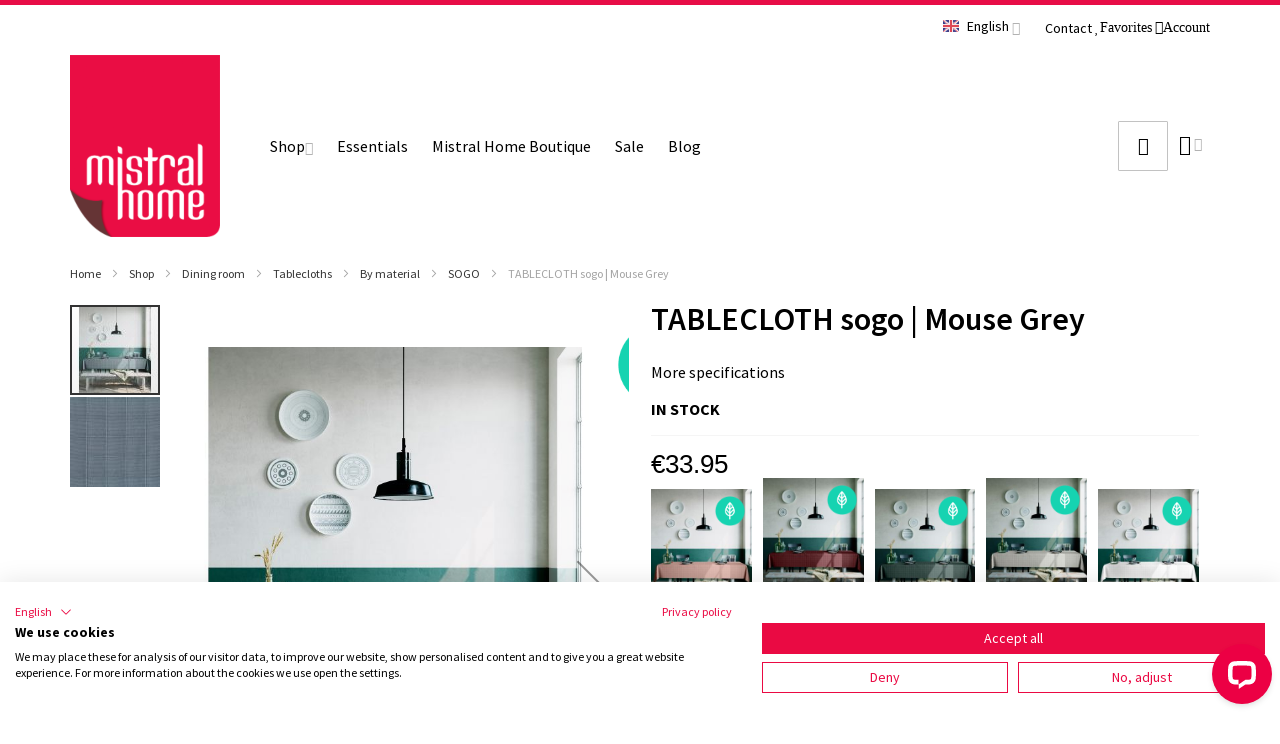

--- FILE ---
content_type: text/html; charset=UTF-8
request_url: https://mistralhome.com/en/tablecloth-sogo-mouse-grey-132999
body_size: 43879
content:
<!doctype html>
<html lang="en">
    <head prefix="og: http://ogp.me/ns# fb: http://ogp.me/ns/fb# product: http://ogp.me/ns/product#">
                <meta charset="utf-8"/>
<meta name="title" content="TABLECLOTH sogo | Mouse Grey"/>
<meta name="description" content="Order your Tablecloth online now at Mistral Home. Available in numerous colours and sizes. ✔ Belgian family-run business ✔ Fast delivery ✔ 30-day return policy ✔ Sustainable range"/>
<meta name="robots" content="INDEX,FOLLOW"/>
<meta name="viewport" content="width=device-width, initial-scale=1, maximum-scale=1.0"/>
<meta name="format-detection" content="telephone=no"/>
<title>TABLECLOTH sogo | Mouse Grey  | Mistral Home</title>
<link  rel="stylesheet" type="text/css"  media="all" href="https://mistralhome.com/static/version1766133536/_cache/merged/orig_73dd4223fc376a824b440f34c591462d.min.css" />
<link  rel="stylesheet" type="text/css"  media="screen and (min-width: 768px)" href="https://mistralhome.com/static/version1766133536/frontend/Ewings/internal_changes/en_US/css/styles-l.min.css" />


<link  rel="canonical" href="https://mistralhome.com/en/tablecloth-sogo-mouse-grey-132999" />
<link  rel="alternate" hreflang="nl-BE" href="https://mistralhome.com/nl/tafelkleed-sogo-muisgrijs-132999" />
<link  rel="alternate" hreflang="fr-BE" href="https://mistralhome.com/fr/nappe-sogo-souris-grise-132999" />
<link  rel="alternate" hreflang="x-default" href="https://mistralhome.com/en/tablecloth-sogo-mouse-grey-132999" />
<link  rel="alternate" hreflang="de-DE" href="https://mistralhome.com/de/tischdecke-sogo-mausgrau-132999" />
<link  rel="icon" type="image/x-icon" href="https://mistralhome.com/media/favicon/websites/1/favicon.png" />
<link  rel="shortcut icon" type="image/x-icon" href="https://mistralhome.com/media/favicon/websites/1/favicon.png" />
<link rel="stylesheet" type="text/css" href="/pub/media/styles/styles.css?1696000311" />
        

    <!-- Google Tag Manager -->

<!-- End Google Tag Manager -->
        
    

    <!-- Google Tag Manager -->

<!-- End Google Tag Manager -->    


<link rel="stylesheet" type="text/css" media="all" href="https://mistralhome.com/en/asset/dynamic/assets/m/iult/f/cfg.css/" />
    <link href="//fonts.googleapis.com/css2?family=Source+Sans+Pro:wght@400;600;700" rel="stylesheet" type="text/css" />

<meta property="og:type" content="product.item"/>
<meta property="og:title" content="TABLECLOTH&#x20;sogo&#x20;&#x7C;&#x20;Mouse&#x20;Grey"/>
<meta property="og:description" content="Sogo&#x20;is&#x20;made&#x20;of&#x20;94&#x25;&#x20;recycled&#x20;materials&#x20;&#x28;67&#x25;&#x20;cotton&#x20;&amp;&#x20;27&#x25;&#x20;polyester&#x29;.&#x20;&#x20;The&#x20;recycled&#x20;polyester&#x20;is&#x20;made&#x20;from&#x20;PET&#x20;bottles.&#x20;&#x20;&#x20;&#x20;Did&#x20;you&#x20;know&#x20;that&#x20;1m&#xB3;&#x20;of&#x20;Sogo&#x20;is&#x20;equivalent&#x20;to&#x20;3&#x20;PET&#x20;bottles&#x3F;Set&#x20;your&#x20;table&#x20;and&#x20;give&#x20;it&#x20;a&#x20;personal&#x20;touch&#x20;with&#x20;our&#x20;table&#x20;linen.&#x20;A&#x20;cosy&#x20;evening&#x20;is&#x20;guaranteed.&#x20;&#x20;&#x20;&#x20;&#x20;Mix&#x20;and&#x20;match&#x20;the&#x20;colours&#x20;&amp;&#x20;qualities&#x20;of&#x20;your&#x20;tablecloth&#x20;and&#x20;table&#x20;runners&#x20;for&#x20;a&#x20;stylish&#x20;effect."/>
<meta property="og:url" content="https://mistralhome.com/en/tablecloth-sogo-mouse-grey-132999"/>
<meta property="product:price:amount" content="33.95"/>
<meta property="product:price:currency" content="EUR"/>
<meta property="og:image" content="https://mistralhome.com/media/catalog/product/cache/a970bf9a8ac4bb7b3276152b11367a1a/1/3/132999_3D.jpg"/>
<meta property="og:image:width" content="265"/>
<meta property="og:image:height" content="265"/>
<meta property="product:retailer_item_id" content="132999"/>
<meta property="product:color" content="Grey"/>
<meta property="og:site_name" content="Mistral Home"/>
<meta property="product:category" content="150 x 250 cm"/>
<meta property="product:availability" content="in stock"/>
<meta property="product:condition" content="new"/>
    </head>
    <body data-container="body"
          data-mage-init='{"loaderAjax": {}, "loader": { "icon": "https://mistralhome.com/static/version1766133536/frontend/Ewings/internal_changes/en_US/images/loader-2.gif"}}'
        class="base en catalog-product-view product-tablecloth-sogo-mouse-grey-132999 am-tabs-view page-layout-1column" id="html-body">
        <!-- Google Tag Manager (noscript) -->
<noscript><iframe src="https://www.googletagmanager.com/ns.html?id=GTM-5WTPN45"
height="0" width="0" style="display:none;visibility:hidden"></iframe></noscript>
<!-- End Google Tag Manager (noscript) --><!-- Google Tag Manager (noscript) -->
<noscript><iframe src="https://www.googletagmanager.com/ns.html?id=GTM-5WTPN45"
height="0" width="0" style="display:none;visibility:hidden"></iframe></noscript>
<!-- End Google Tag Manager (noscript) -->


<div class="cookie-status-message" id="cookie-status">
    The store will not work correctly in the case when cookies are disabled.</div>




    <noscript>
        <div class="message global noscript">
            <div class="content">
                <p>
                    <strong>JavaScript seems to be disabled in your browser.</strong>
                    <span>
                        For the best experience on our site, be sure to turn on Javascript in your browser.                    </span>
                </p>
            </div>
        </div>
    </noscript>


    
    
    

    



















































<div class="widget block block-static-block">
    </div>
<div class="widget block block-static-block">
    </div>
<div class="widget block block-static-block">
    </div>
<div class="widget block block-static-block">
    </div>
<div class="widget block block-static-block">
    </div>
<div class="widget block block-static-block">
    </div>
<div class="widget block block-static-block">
    </div>
<div class="widget block block-static-block">
    </div>
<div class="widget block block-static-block">
    </div>
<div class="widget block block-static-block">
    </div>
<div class="widget block block-static-block">
    </div>
<div class="page-wrapper"><div id="header-container" class="header-container header-mobile page-header move-switchers"  >
<div id="top" class="header-container2">
<div class="header-container3">

        <!-- Part of the header displayed only in mobile mode -->
    <div class="header-m-container">

        <div class="header-m-top-container">
            <div class="header-m-top header container clearer">
                <div class="inner-container">

                    <div class="widget block block-static-block">
    </div>
<div class="widget block block-static-block">
    </div>

                    
                </div> <!-- end: inner-container -->
            </div> <!-- end: header-m-top -->
        </div> <!-- end: header-m-top-container -->

        <div class="header-m-primary-container">
            <div class="header-m-primary header container">
                <div class="inner-container">

                                            <div id="header-collateral" class="header-collateral">
                            <div class="dropdown-block filled-heading show-border dropdown-block-trigger lang-switcher lang-switcher-mobile" id="switcher-language-mobile">
    <div class="dropdown-heading">
        <span class="inner-heading view-en" title="Language">
            <span class="label dropdown-icon" style="background-image:url('https://mistralhome.com/static/version1766133536/frontend/Ewings/internal_changes/en_US/images/flags/en.png');">&nbsp;</span>
            <span class="label">English</span>
            <span class="caret"></span>
        </span>
    </div>
    <ul class="dropdown-content">
                                    <li class="view-nl switcher-option">
                    <a href="#" data-post='{"action":"https:\/\/mistralhome.com\/en\/stores\/store\/redirect\/","data":{"___store":"nl","___from_store":"en","uenc":"aHR0cHM6Ly9taXN0cmFsaG9tZS5jb20vbmwvdGFibGVjbG90aC1zb2dvLW1vdXNlLWdyZXktMTMyOTk5"}}'><span class="label dropdown-icon" style="background-image:url('https://mistralhome.com/static/version1766133536/frontend/Ewings/internal_changes/en_US/images/flags/nl.png');">&nbsp;</span>Nederlands</a>
                </li>
                                                <li class="view-fr switcher-option">
                    <a href="#" data-post='{"action":"https:\/\/mistralhome.com\/en\/stores\/store\/redirect\/","data":{"___store":"fr","___from_store":"en","uenc":"aHR0cHM6Ly9taXN0cmFsaG9tZS5jb20vZnIvdGFibGVjbG90aC1zb2dvLW1vdXNlLWdyZXktMTMyOTk5"}}'><span class="label dropdown-icon" style="background-image:url('https://mistralhome.com/static/version1766133536/frontend/Ewings/internal_changes/en_US/images/flags/fr.png');">&nbsp;</span>Français</a>
                </li>
                                                                    <li class="view-de switcher-option">
                    <a href="#" data-post='{"action":"https:\/\/mistralhome.com\/en\/stores\/store\/redirect\/","data":{"___store":"de","___from_store":"en","uenc":"aHR0cHM6Ly9taXN0cmFsaG9tZS5jb20vZGUvdGFibGVjbG90aC1zb2dvLW1vdXNlLWdyZXktMTMyOTk5"}}'><span class="label dropdown-icon" style="background-image:url('https://mistralhome.com/static/version1766133536/frontend/Ewings/internal_changes/en_US/images/flags/de.png');">&nbsp;</span>Deutsch</a>
                </li>
                        </ul>
</div>
                                                    </div>
                    
                    <!-- Mobile logo -->
                    <div class="logo-wrapper--mobile">
                        <a class="logo" href="https://mistralhome.com/en/" title="Mistral Home logo">
    <strong>Mistral Home logo</strong>
    <img src="https://mistralhome.com/media/logo/websites/1/Mistral_Home_150_1.png"
         alt="Mistral Home logo"
    />
</a>
                    </div>
                    <div class="clearer after-mobile-logo"></div>

                    <!-- Skip links -->
                    <div id="skip-links" class="skip-links-wrapper skip-links--4">

                                                    <div data-skiptarget="#header-nav" class="skip-link skip-nav">
                                <span class="icon ic ic-menu"></span>
                                <span class="label">Menu</span>
                            </div>
                        
                                                    <div data-skiptarget="#header-search" class="skip-link skip-search">
                                <span class="icon ic ic-search"></span>
                                <span class="label">Search</span>
                            </div>
                        
                                                    <div data-skiptarget="#header-account" class="skip-link skip-account">
                                <span class="icon ic ic-user"></span>
                                <span class="label">Account</span>
                            </div>
                        
                        
                        
                                                                            <div id="mini-cart-marker-mobile"></div>
                            <div data-block="minicart" class="minicart-wrapper mini-cart dropdown-block filled-heading show-border" id="minicart">
        <div data-skiptarget="#header-cart" class="mini-cart-heading dropdown-heading skip-link skip-cart action showcart counter-over-bottom" data-bind="scope: 'minicart_content'">
        <span class="inner-heading">
            <span class="icon ic ic-bag8" style="font-size: 20px;"></span>
            <span class="counter qty empty ic ic-char ib ib-size-xs ib-circle"
                  data-bind="css: { empty: !!getCartParam('summary_count') == false }, blockLoader: isLoading">
                <span class="counter-number"><!-- ko text: getCartParam('summary_count') --><!-- /ko --></span>
                <span class="counter-label">
                <!-- ko if: getCartParam('summary_count') -->
                    <!-- ko text: getCartParam('summary_count') --><!-- /ko -->
                    <!-- ko i18n: 'items' --><!-- /ko -->
                <!-- /ko -->
                </span>
            </span>
            <span class="label hide">Cart</span>
            <span class="caret"></span>
        </span>
    </div>
            <div id="header-cart" class="mini-cart-content dropdown-content skip-content skip-content--style block-cart block block-minicart empty"
            data-role="dropdownDialog"
            data-mage-init='{"dropdownDialog":{
                "triggerEvent": "click mouseenter",
                "appendTo": "[data-block=minicart]",
                "triggerTarget": ".showcart",
                "timeout": "200",
                "closeOnMouseLeave": true,
                "closeOnEscape": true,
                "parentClass": "active open",
                "buttons": []}}'>
            <div id="minicart-content-wrapper" data-bind="scope: 'minicart_content'">
                <!-- ko template: getTemplate() --><!-- /ko -->
            </div>
            <div class="widget block block-static-block">
    </div>
        </div>
        
    
    
</div>
                        
                                                    <div id="header-nav" class="skip-content skip-content--style">
                                <div id="nav-marker-mobile"></div>
                            </div>

                                                    <div id="search-marker-mobile"></div>
                            <div id="header-search" class="skip-content skip-content--style">
<div id="block-search" class="block block-search search-wrapper expanding size-l">     <div class="block block-title"><strong>Search</strong></div>
    <div class="block block-content">
        <form class="form minisearch" id="search_mini_form" action="https://mistralhome.com/en/catalogsearch/result/" method="get">
            <div class="field search">
                                <div class="control">
                    <input id="search"
                           data-mage-init='{"quickSearch":{
                                "formSelector":"#search_mini_form",
                                "url":"https://mistralhome.com/en/search/ajax/suggest/",
                                "destinationSelector":"#search_autocomplete"}
                           }'
                           type="text"
                           name="q"
                           value=""
                           placeholder="Search entire store here..."
                           class="input-text"
                           maxlength="128"
                           role="combobox"
                           aria-haspopup="false"
                           aria-autocomplete="both"
                           autocomplete="off"/>
                    <div id="search_autocomplete" class="search-autocomplete"></div>
                                    </div>
            </div>
            <div class="actions">
                <button id="action-search" type="submit"
                        title="Search"
                        class="action search">
                    <span class="icon ic ic-search ib ib-square ib-hover"></span>
                </button>
            </div>
        </form>
    </div>
</div> <!-- end: block-search -->

</div>
                        
                                                    <div id="account-links-marker-mobile"></div>
                                <div id="header-account" class="account-links top-links links-wrapper-separators-left skip-content skip-content--style">
        <div data-content-type="html" data-appearance="default" data-element="main" data-decoded="true"><div class="top-navigation not-logged-in">
<div class="dropdown-block">
    <div class="dropdown-heading">
  
        <span class="inner-heading">
         <a href="/en/contact-us"><span aria-hidden="true";>Contact</span></a>

        <a href="/en/wishlist" class="fa fa-heart"><span aria-hidden="true";>Favorites</span></a>
        </span>
    </div>
 <div class="dropdown-heading">
<span class="inner-heading">
<a href="/en/customer/account/login/referer/" class="fa fa-user-circle-o"><span aria-hidden="true"; style="font-size:14px;">Account</span></a>
</span>

</div>
</div>
</div></div>    </div>
                        
                        
                            <div class="skip-links-clearer clearer"></div>

                    </div> <!-- end: skip-links-wrapper -->

                </div> <!-- end: inner-container -->
            </div> <!-- end: header-m-primary -->
        </div> <!-- end: header-m-primary-container -->

    </div> <!-- end: header-m-container -->
    
    <!-- Part of the header displayed only in regular mode -->
    <div class="header-top-container">
        <div class="header-top header container clearer">
            <div class="inner-container">

                <a class="action skip contentarea"
   href="#contentarea">
    <span>
        Skip to Content    </span>
</a>

                                
                <div class="left-column">

                    
                    
                    
                                            <div class="item item-left local-font hidden-xs hidden-sm">
                            <div class="welcome"></div>
                        </div>
                    
                                            <div class="item item-left">
                            <div class="item link compare" data-bind="scope: 'compareProducts'" data-role="compare-products-link">
    <a class="action compare no-display" title="Compare Products"
       data-bind="attr: {'href': compareProducts().listUrl}, css: {'no-display': !compareProducts().count}"
    >
        Compare Products        <span class="counter qty" data-bind="text: compareProducts().countCaption"></span>
    </a>
</div>

                        </div>
                    
                </div> <!-- end: left column -->

                <div class="right-column">

                                                                        <div class="item item-right item-interface"><div id="account-links-marker-regular"></div></div>
                                                    <div class="item item-right item-interface"><div id="user-menu-wrapper-regular">
    <div id="user-menu" class="user-menu">

        
        
        
        
                
        
        
        
                
        
        
        
        
    </div> <!-- end: user-menu -->
</div>
</div>
                                                    <div class="item item-right item-interface"><div id="lang-switcher-wrapper-regular"><div class="dropdown-block filled-heading show-border dropdown-block-trigger lang-switcher" id="switcher-language">
    <div class="dropdown-heading">
        <span class="inner-heading view-en" title="Language">
            <span class="label dropdown-icon" style="background-image:url('https://mistralhome.com/static/version1766133536/frontend/Ewings/internal_changes/en_US/images/flags/en.png');">&nbsp;</span>
            <span class="label">English</span>
            <span class="caret"></span>
        </span>
    </div>
    <ul class="dropdown-content">
                                    <li class="view-nl switcher-option">
                    <a href="#" data-post='{"action":"https:\/\/mistralhome.com\/en\/stores\/store\/redirect\/","data":{"___store":"nl","___from_store":"en","uenc":"aHR0cHM6Ly9taXN0cmFsaG9tZS5jb20vbmwvdGFibGVjbG90aC1zb2dvLW1vdXNlLWdyZXktMTMyOTk5"}}'><span class="label dropdown-icon" style="background-image:url('https://mistralhome.com/static/version1766133536/frontend/Ewings/internal_changes/en_US/images/flags/nl.png');">&nbsp;</span>Nederlands</a>
                </li>
                                                <li class="view-fr switcher-option">
                    <a href="#" data-post='{"action":"https:\/\/mistralhome.com\/en\/stores\/store\/redirect\/","data":{"___store":"fr","___from_store":"en","uenc":"aHR0cHM6Ly9taXN0cmFsaG9tZS5jb20vZnIvdGFibGVjbG90aC1zb2dvLW1vdXNlLWdyZXktMTMyOTk5"}}'><span class="label dropdown-icon" style="background-image:url('https://mistralhome.com/static/version1766133536/frontend/Ewings/internal_changes/en_US/images/flags/fr.png');">&nbsp;</span>Français</a>
                </li>
                                                                    <li class="view-de switcher-option">
                    <a href="#" data-post='{"action":"https:\/\/mistralhome.com\/en\/stores\/store\/redirect\/","data":{"___store":"de","___from_store":"en","uenc":"aHR0cHM6Ly9taXN0cmFsaG9tZS5jb20vZGUvdGFibGVjbG90aC1zb2dvLW1vdXNlLWdyZXktMTMyOTk5"}}'><span class="label dropdown-icon" style="background-image:url('https://mistralhome.com/static/version1766133536/frontend/Ewings/internal_changes/en_US/images/flags/de.png');">&nbsp;</span>Deutsch</a>
                </li>
                        </ul>
</div>
</div></div>
                                            
                                            <div class="item item-right"><div class="widget block block-static-block">
    </div>
</div>
                    
                    
                </div> <!-- end: right column -->

            </div> <!-- end: inner-container -->
        </div> <!-- end: header-top -->
    </div> <!-- end: header-top-container -->

    <div class="header-primary-container">
        <div class="header-primary header container">
            <div class="inner-container">

                
                                <div class="hp-blocks-holder hp-blocks-holder--stacked">

                                            <!-- Left column -->
                        <div class="hp-block left-column grid12-2">
                                                                                                                            <div class="item"><div class="logo-wrapper logo-wrapper--regular">        <a class="logo" href="https://mistralhome.com/en/" title="Mistral Home logo">
            <strong>Mistral Home logo</strong>
            <img src="https://mistralhome.com/media/logo/websites/1/Mistral_Home_150_1.png"
                 alt="Mistral Home logo"
                 width="241"                 height="291"            />
        </a>
</div></div>
                                                                                    </div> <!-- end: left column -->
                    
                                            <!-- Central column -->
                        <div class="hp-block central-column grid12-6">
                                                                                                                            <div class="item">
    <div class="nav-container skip-content sticky-container simple">
        <div class="nav container clearer">
            <div class="inner-container"><div class="navi-wrapper">

        <ul class="nav-holders-wrapper right-column">
        <li id="nav-holder1" class="nav-item level0 level-top nav-holder"></li>
        <li id="nav-holder2" class="nav-item level0 level-top nav-holder"></li>
        <li id="nav-holder3" class="nav-item level0 level-top nav-holder"></li>
    </ul>

            
        <div id="mobnav-trigger" class="mobnav-trigger menu-trigger">
            <div class="menu-trigger-inner">
                <span class="trigger-icon"><span class="line"></span><span class="line"></span><span class="line"></span></span>
                <span class="label">Menu</span>
            </div>
        </div>

    
        
            
        <div id="nav-marker-regular"></div>
    <nav id="mainmenu" class="navi nav-regular opt-fx-fade-inout opt-sb0 opt-sob opt-hide480 with-bullets">
        <ul>

                        
            
                        
                                        <li class="nav-item level0 nav-1 level-top first last nav-item--parent classic nav-item--only-subcategories parent"><a href="https://mistralhome.com/en/shop" class="level-top"><span>Shop</span><span class="caret"></span></a><span class="opener"></span><ul class="level0 nav-submenu nav-panel--dropdown nav-panel"><li class="nav-item level1 nav-1-1 first classic"><a href="https://mistralhome.com/en/shop/sale"><span>Sale</span></a></li><li class="nav-item level1 nav-1-2 nav-item--parent classic nav-item--only-subcategories parent"><a href="https://mistralhome.com/en/shop/bedroom"><span>Bedroom</span><span class="caret"></span></a><span class="opener"></span><ul class="level1 nav-submenu nav-panel--dropdown nav-panel"><li class="nav-item level2 nav-1-2-1 first nav-item--parent classic nav-item--only-subcategories parent"><a href="https://mistralhome.com/en/shop/bedroom/duvet-covers"><span>Duvet covers</span><span class="caret"></span></a><span class="opener"></span><ul class="level2 nav-submenu nav-panel--dropdown nav-panel"><li class="nav-item level3 nav-1-2-1-1 first last simple nav-item--only-subcategories parent"><a href="https://mistralhome.com/en/shop/bedroom/duvet-covers/by-material"><span>By material</span><span class="caret"></span></a><span class="opener"></span><ul class="level3 nav-submenu nav-panel"><li class="nav-item level4 nav-1-2-1-1-1 first classic"><a href="https://mistralhome.com/en/shop/bedroom/duvet-covers/by-material/cotton-satin-stripe"><span>COTTON SATIN STRIPE</span></a></li><li class="nav-item level4 nav-1-2-1-1-2 classic"><a href="https://mistralhome.com/en/shop/bedroom/duvet-covers/by-material/percale-3"><span>PERCALE</span></a></li><li class="nav-item level4 nav-1-2-1-1-3 classic"><a href="https://mistralhome.com/en/shop/bedroom/duvet-covers/by-material/cotton-renforce"><span> COTTON RENFORCÉ</span></a></li><li class="nav-item level4 nav-1-2-1-1-4 classic"><a href="https://mistralhome.com/en/shop/bedroom/duvet-covers/by-material/flannel"><span>FLANNEL</span></a></li><li class="nav-item level4 nav-1-2-1-1-5 classic"><a href="https://mistralhome.com/en/shop/bedroom/duvet-covers/by-material/cotton-satin"><span>COTTON SATIN</span></a></li><li class="nav-item level4 nav-1-2-1-1-6 classic"><a href="https://mistralhome.com/en/shop/bedroom/duvet-covers/by-material/washed-cotton"><span>WASHED COTTON</span></a></li><li class="nav-item level4 nav-1-2-1-1-7 classic"><a href="https://mistralhome.com/en/shop/bedroom/duvet-covers/by-material/cotton-viscose"><span>COTTON VISCOSE</span></a></li><li class="nav-item level4 nav-1-2-1-1-8 last classic"><a href="https://mistralhome.com/en/shop/bedroom/duvet-covers/by-material/recycled-cotton-renforce"><span>RECYCLED COTTON RENFORCE</span></a></li></ul></li></ul></li><li class="nav-item level2 nav-1-2-2 classic"><a href="https://mistralhome.com/en/shop/bedroom/fitted-sheets"><span>Fitted sheets</span></a></li><li class="nav-item level2 nav-1-2-3 nav-item--parent classic nav-item--only-subcategories parent"><a href="https://mistralhome.com/en/shop/bedroom/mattress-protectors"><span>Mattress protectors</span><span class="caret"></span></a><span class="opener"></span><ul class="level2 nav-submenu nav-panel--dropdown nav-panel"><li class="nav-item level3 nav-1-2-3-2 first last simple nav-item--only-subcategories parent"><a href="https://mistralhome.com/en/shop/bedroom/mattress-protectors/by-material"><span>by material</span><span class="caret"></span></a><span class="opener"></span><ul class="level3 nav-submenu nav-panel"><li class="nav-item level4 nav-1-2-3-2-9 first classic"><a href="https://mistralhome.com/en/shop/bedroom/mattress-protectors/by-material/molton"><span>MOLTON</span></a></li><li class="nav-item level4 nav-1-2-3-2-10 classic"><a href="https://mistralhome.com/en/shop/bedroom/mattress-protectors/by-material/waterproof"><span>WATERPROOF</span></a></li><li class="nav-item level4 nav-1-2-3-2-11 classic"><a href="https://mistralhome.com/en/shop/bedroom/mattress-protectors/by-material/summer-winter"><span>SUMMER-WINTER</span></a></li><li class="nav-item level4 nav-1-2-3-2-12 classic"><a href="https://mistralhome.com/en/shop/bedroom/mattress-protectors/by-material/bamboo"><span>BAMBOO</span></a></li><li class="nav-item level4 nav-1-2-3-2-13 classic"><a href="https://mistralhome.com/en/shop/bedroom/mattress-protectors/by-material/molton-waterdicht"><span>MOLTON WATERDICHT</span></a></li><li class="nav-item level4 nav-1-2-3-2-14 last classic"><a href="https://mistralhome.com/en/shop/bedroom/mattress-protectors/by-material/waterdicht-pu"><span>WATERDICHT PU</span></a></li></ul></li></ul></li><li class="nav-item level2 nav-1-2-4 nav-item--parent classic nav-item--only-subcategories parent"><a href="https://mistralhome.com/en/shop/bedroom/duvets"><span>Duvets</span><span class="caret"></span></a><span class="opener"></span><ul class="level2 nav-submenu nav-panel--dropdown nav-panel"><li class="nav-item level3 nav-1-2-4-3 first last simple nav-item--only-subcategories parent"><a href="https://mistralhome.com/en/shop/bedroom/duvets/by-material"><span>By material</span><span class="caret"></span></a><span class="opener"></span><ul class="level3 nav-submenu nav-panel"><li class="nav-item level4 nav-1-2-4-3-15 first classic"><a href="https://mistralhome.com/en/shop/bedroom/duvets/by-material/4-seasons-percale-cotton"><span>4 SEASONS PERCALE COTTON </span></a></li><li class="nav-item level4 nav-1-2-4-3-16 classic"><a href="https://mistralhome.com/en/shop/bedroom/duvets/by-material/bamboo"><span>BAMBOO</span></a></li><li class="nav-item level4 nav-1-2-4-3-17 classic"><a href="https://mistralhome.com/en/shop/bedroom/duvets/by-material/synthetic"><span>SYNTHETIC</span></a></li><li class="nav-item level4 nav-1-2-4-3-18 last classic"><a href="https://mistralhome.com/en/shop/bedroom/duvets/by-material/4-seasons-synthetic"><span>4-SEASONS SYNTHETIC</span></a></li></ul></li></ul></li><li class="nav-item level2 nav-1-2-5 classic"><a href="https://mistralhome.com/en/shop/bedroom/pillows"><span>Pillows</span></a></li><li class="nav-item level2 nav-1-2-6 classic"><a href="https://mistralhome.com/en/shop/bedroom/pillow-protectors"><span>Pillow protectors</span></a></li><li class="nav-item level2 nav-1-2-7 classic"><a href="https://mistralhome.com/en/shop/bedroom/pillowcases"><span>Pillowcases</span></a></li><li class="nav-item level2 nav-1-2-8 last classic"><a href="https://mistralhome.com/en/shop/slaapkamer/onesies"><span>Onesies</span></a></li></ul></li><li class="nav-item level1 nav-1-3 nav-item--parent classic nav-item--only-subcategories parent"><a href="https://mistralhome.com/en/shop/living-room"><span>Living room</span><span class="caret"></span></a><span class="opener"></span><ul class="level1 nav-submenu nav-panel--dropdown nav-panel"><li class="nav-item level2 nav-1-3-9 first nav-item--parent classic nav-item--only-subcategories parent"><a href="https://mistralhome.com/en/shop/living-room/plaids"><span>Plaids</span><span class="caret"></span></a><span class="opener"></span><ul class="level2 nav-submenu nav-panel--dropdown nav-panel"><li class="nav-item level3 nav-1-3-9-4 first last simple nav-item--only-subcategories parent"><a href="https://mistralhome.com/en/shop/living-room/plaids/by-material"><span>By material</span><span class="caret"></span></a><span class="opener"></span><ul class="level3 nav-submenu nav-panel"><li class="nav-item level4 nav-1-3-9-4-19 first classic"><a href="https://mistralhome.com/en/shop/living-room/plaids/by-material/corduroy-sherpa"><span>CORDUROY SHERPA</span></a></li><li class="nav-item level4 nav-1-3-9-4-20 classic"><a href="https://mistralhome.com/en/shop/living-room/plaids/by-material/flannel-embossed"><span>FLANNEL EMBOSSED</span></a></li><li class="nav-item level4 nav-1-3-9-4-21 classic"><a href="https://mistralhome.com/en/shop/living-room/plaids/by-material/flannel-sherpa"><span>FLANNEL SHERPA</span></a></li><li class="nav-item level4 nav-1-3-9-4-22 classic"><a href="https://mistralhome.com/en/shop/living-room/plaids/by-material/shaved-flannel"><span>SHAVED FLANNEL</span></a></li><li class="nav-item level4 nav-1-3-9-4-23 classic"><a href="https://mistralhome.com/en/shop/living-room/plaids/by-material/teddy"><span>TEDDY</span></a></li><li class="nav-item level4 nav-1-3-9-4-24 classic"><a href="https://mistralhome.com/en/shop/living-room/plaids/by-material/flannel"><span>FLANNEL</span></a></li><li class="nav-item level4 nav-1-3-9-4-25 classic"><a href="https://mistralhome.com/en/shop/living-room/plaids/by-material/sherpa"><span>SHERPA</span></a></li><li class="nav-item level4 nav-1-3-9-4-26 classic"><a href="https://mistralhome.com/en/shop/living-room/plaids/by-material/fake-rabbit"><span>FAKE RABBIT</span></a></li><li class="nav-item level4 nav-1-3-9-4-27 classic"><a href="https://mistralhome.com/en/shop/living-room/plaids/by-material/crinkled"><span>CRINKLED</span></a></li><li class="nav-item level4 nav-1-3-9-4-28 classic"><a href="https://mistralhome.com/en/shop/living-room/plaids/by-material/highland"><span>HIGHLAND</span></a></li><li class="nav-item level4 nav-1-3-9-4-29 classic"><a href="https://mistralhome.com/en/shop/woonkamer/plaids/op-materiaal/boucle"><span>BOUCLE</span></a></li><li class="nav-item level4 nav-1-3-9-4-30 classic"><a href="https://mistralhome.com/en/shop/woonkamer/plaids/op-materiaal/shaved-sherpa"><span>SHAVED SHERPA</span></a></li><li class="nav-item level4 nav-1-3-9-4-31 classic"><a href="https://mistralhome.com/en/shop/woonkamer/plaids/op-materiaal/recycled-flannel"><span>RECYCLED FLANNEL</span></a></li><li class="nav-item level4 nav-1-3-9-4-32 classic"><a href="https://mistralhome.com/en/shop/living-room/plaids/by-material/grs-recycled-polyester"><span>GRS RECYCLED POLYESTER</span></a></li><li class="nav-item level4 nav-1-3-9-4-33 last classic"><a href="https://mistralhome.com/en/shop/living-room/plaids/by-material/pulli"><span>PULLI</span></a></li></ul></li></ul></li><li class="nav-item level2 nav-1-3-10 classic"><a href="https://mistralhome.com/en/shop/living-room/decorative-cushions"><span>Decorative cushions</span></a></li><li class="nav-item level2 nav-1-3-11 classic"><a href="https://mistralhome.com/en/shop/living-room/chair-covers"><span>Chair covers</span></a></li><li class="nav-item level2 nav-1-3-12 classic"><a href="https://mistralhome.com/en/shop/living-room/sofa-covers"><span>Sofa covers</span></a></li><li class="nav-item level2 nav-1-3-13 classic"><a href="https://mistralhome.com/en/shop/living-room/carpets"><span>Carpets</span></a></li><li class="nav-item level2 nav-1-3-14 classic"><a href="https://mistralhome.com/en/shop/living-room/gift-boxes"><span>Gift boxes</span></a></li><li class="nav-item level2 nav-1-3-15 last classic"><a href="https://mistralhome.com/en/shop/living-room/curtains"><span>Curtains</span></a></li></ul></li><li class="nav-item level1 nav-1-4 nav-item--parent classic nav-item--only-subcategories parent"><a href="https://mistralhome.com/en/shop/dining-room"><span>Dining room</span><span class="caret"></span></a><span class="opener"></span><ul class="level1 nav-submenu nav-panel--dropdown nav-panel"><li class="nav-item level2 nav-1-4-16 first nav-item--parent classic nav-item--only-subcategories parent"><a href="https://mistralhome.com/en/shop/dining-room/tablecloths"><span>Tablecloths</span><span class="caret"></span></a><span class="opener"></span><ul class="level2 nav-submenu nav-panel--dropdown nav-panel"><li class="nav-item level3 nav-1-4-16-5 first last simple nav-item--only-subcategories parent"><a href="https://mistralhome.com/en/shop/dining-room/tablecloths/by-material"><span>By material</span><span class="caret"></span></a><span class="opener"></span><ul class="level3 nav-submenu nav-panel"><li class="nav-item level4 nav-1-4-16-5-34 first classic"><a href="https://mistralhome.com/en/shop/dining-room/tablecloths/by-material/linen-look"><span>LINEN LOOK</span></a></li><li class="nav-item level4 nav-1-4-16-5-35 classic"><a href="https://mistralhome.com/en/shop/dining-room/tablecloths/by-material/water-repellent"><span>WATER-REPELLENT</span></a></li><li class="nav-item level4 nav-1-4-16-5-36 classic"><a href="https://mistralhome.com/en/shop/dining-room/tablecloths/by-material/sogo"><span>SOGO</span></a></li><li class="nav-item level4 nav-1-4-16-5-37 classic"><a href="https://mistralhome.com/en/shop/dining-room/tablecloths/by-material/peva"><span>PEVA</span></a></li><li class="nav-item level4 nav-1-4-16-5-38 classic"><a href="https://mistralhome.com/en/shop/dining-room/tablecloths/by-material/miretan"><span>MIRETAN</span></a></li><li class="nav-item level4 nav-1-4-16-5-39 classic"><a href="https://mistralhome.com/en/shop/dining-room/tablecloths/by-material/glitter-effect"><span>GLITTER EFFECT</span></a></li><li class="nav-item level4 nav-1-4-16-5-40 classic"><a href="https://mistralhome.com/en/shop/dining-room/tablecloths/by-material/box"><span>BOX</span></a></li><li class="nav-item level4 nav-1-4-16-5-41 classic"><a href="https://mistralhome.com/en/shop/dining-room/tablecloths/by-material/loneta"><span>LONETA</span></a></li><li class="nav-item level4 nav-1-4-16-5-42 classic"><a href="https://mistralhome.com/en/shop/dining-room/tablecloths/by-material/rug-5"><span>CHEVRON</span></a></li><li class="nav-item level4 nav-1-4-16-5-43 classic"><a href="https://mistralhome.com/en/shop/dining-room/tablecloths/by-material/skinny-1"><span>DENIMLOOK</span></a></li><li class="nav-item level4 nav-1-4-16-5-44 classic"><a href="https://mistralhome.com/en/shop/dining-room/tablecloths/by-material/recle-15"><span>RECLE-15</span></a></li><li class="nav-item level4 nav-1-4-16-5-45 last classic"><a href="https://mistralhome.com/en/shop/dining-room/tablecloths/by-material/rug-6"><span>RUG</span></a></li></ul></li></ul></li><li class="nav-item level2 nav-1-4-17 nav-item--parent classic nav-item--only-subcategories parent"><a href="https://mistralhome.com/en/shop/dining-room/table-runners"><span>Table runners</span><span class="caret"></span></a><span class="opener"></span><ul class="level2 nav-submenu nav-panel--dropdown nav-panel"><li class="nav-item level3 nav-1-4-17-6 first last simple nav-item--only-subcategories parent"><a href="https://mistralhome.com/en/shop/dining-room/table-runners/by-material"><span>By material</span><span class="caret"></span></a><span class="opener"></span><ul class="level3 nav-submenu nav-panel"><li class="nav-item level4 nav-1-4-17-6-46 first classic"><a href="https://mistralhome.com/en/shop/dining-room/table-runners/by-material/linen-look"><span>LINEN LOOK</span></a></li><li class="nav-item level4 nav-1-4-17-6-47 classic"><a href="https://mistralhome.com/en/shop/dining-room/table-runners/by-material/water-repellent"><span>WATER-REPELLENT</span></a></li><li class="nav-item level4 nav-1-4-17-6-48 classic"><a href="https://mistralhome.com/en/shop/dining-room/table-runners/by-material/miretan-1"><span>MIRETAN</span></a></li><li class="nav-item level4 nav-1-4-17-6-49 last classic"><a href="https://mistralhome.com/en/shop/dining-room/table-runners/by-material/glitter-effect"><span>GLITTEREFFECT</span></a></li></ul></li></ul></li><li class="nav-item level2 nav-1-4-18 classic"><a href="https://mistralhome.com/en/shop/dining-room/chair-cushions"><span>Chair cushions</span></a></li><li class="nav-item level2 nav-1-4-19 classic"><a href="https://mistralhome.com/en/shop/dining-room/napkins"><span>Napkins</span></a></li><li class="nav-item level2 nav-1-4-20 nav-item--parent classic nav-item--only-subcategories parent"><a href="https://mistralhome.com/en/shop/dining-room/placemats"><span>Placemats</span><span class="caret"></span></a><span class="opener"></span><ul class="level2 nav-submenu nav-panel--dropdown nav-panel"><li class="nav-item level3 nav-1-4-20-7 first last simple nav-item--only-subcategories parent"><a href="https://mistralhome.com/en/shop/dining-room/placemats/by-material"><span>By material</span><span class="caret"></span></a><span class="opener"></span><ul class="level3 nav-submenu nav-panel"><li class="nav-item level4 nav-1-4-20-7-50 first classic"><a href="https://mistralhome.com/en/shop/dining-room/placemats/by-material/water-repellent"><span>WATER-REPELLENT</span></a></li><li class="nav-item level4 nav-1-4-20-7-51 classic"><a href="https://mistralhome.com/en/shop/dining-room/placemats/by-material/sogo-1"><span>SOGO</span></a></li><li class="nav-item level4 nav-1-4-20-7-52 last classic"><a href="https://mistralhome.com/en/shop/dining-room/placemats/by-material/katoen"><span>KATOEN</span></a></li></ul></li></ul></li><li class="nav-item level2 nav-1-4-21 classic"><a href="https://mistralhome.com/en/shop/dining-room/table-protectors"><span>Table protectors</span></a></li><li class="nav-item level2 nav-1-4-22 classic"><a href="https://mistralhome.com/en/shop/dining-room/chair-covers"><span>Chair covers</span></a></li><li class="nav-item level2 nav-1-4-23 classic"><a href="https://mistralhome.com/en/shop/dining-room/gift-boxes"><span>Gift boxes</span></a></li><li class="nav-item level2 nav-1-4-24 last classic"><a href="https://mistralhome.com/en/shop/dining-room/curtains"><span>Curtains</span></a></li></ul></li><li class="nav-item level1 nav-1-5 nav-item--parent classic nav-item--only-subcategories parent"><a href="https://mistralhome.com/en/shop/bathroom"><span>Bathroom</span><span class="caret"></span></a><span class="opener"></span><ul class="level1 nav-submenu nav-panel--dropdown nav-panel"><li class="nav-item level2 nav-1-5-25 first classic"><a href="https://mistralhome.com/en/shop/badkamer/badmatten"><span>Bath mat</span></a></li><li class="nav-item level2 nav-1-5-26 classic"><a href="https://mistralhome.com/en/shop/bathroom/bath-linen"><span>Bath linen</span></a></li><li class="nav-item level2 nav-1-5-27 classic"><a href="https://mistralhome.com/en/shop/bathroom/hamam-towels"><span>Hamam towels</span></a></li><li class="nav-item level2 nav-1-5-28 classic"><a href="https://mistralhome.com/en/shop/bathroom/bathrobes"><span>Bathrobes</span></a></li><li class="nav-item level2 nav-1-5-29 last classic"><a href="https://mistralhome.com/en/shop/bathroom/toiletry-bags"><span>Toiletry bags</span></a></li></ul></li><li class="nav-item level1 nav-1-6 nav-item--parent classic nav-item--only-subcategories parent"><a href="https://mistralhome.com/en/shop/kitchen"><span>Kitchen</span><span class="caret"></span></a><span class="opener"></span><ul class="level1 nav-submenu nav-panel--dropdown nav-panel"><li class="nav-item level2 nav-1-6-30 first classic"><a href="https://mistralhome.com/en/shop/kitchen/oven-mitts-potholders"><span>Oven mitts &amp; potholders</span></a></li><li class="nav-item level2 nav-1-6-31 classic"><a href="https://mistralhome.com/en/shop/kitchen/aprons"><span>Aprons</span></a></li><li class="nav-item level2 nav-1-6-32 last classic"><a href="https://mistralhome.com/en/shop/kitchen/kitchen-towels"><span>Kitchen towels</span></a></li></ul></li><li class="nav-item level1 nav-1-7 nav-item--parent classic nav-item--only-subcategories parent"><a href="https://mistralhome.com/en/shop/outdoor"><span>Outdoor</span><span class="caret"></span></a><span class="opener"></span><ul class="level1 nav-submenu nav-panel--dropdown nav-panel"><li class="nav-item level2 nav-1-7-33 first classic"><a href="https://mistralhome.com/en/shop/outdoor/outdoor-tablecloths"><span>Outdoor tablecloths</span></a></li><li class="nav-item level2 nav-1-7-34 classic"><a href="https://mistralhome.com/en/shop/outdoor/outdoor-cushions"><span>Outdoor cushions</span></a></li><li class="nav-item level2 nav-1-7-35 classic"><a href="https://mistralhome.com/en/shop/outdoor/picnic-blankets"><span>Picnic blankets</span></a></li><li class="nav-item level2 nav-1-7-36 last classic"><a href="https://mistralhome.com/en/shop/outdoor/beach-towels"><span>Beach towels </span></a></li></ul></li><li class="nav-item level1 nav-1-8 nav-item--parent classic nav-item--only-subcategories parent"><a href="https://mistralhome.com/en/shop/accesories"><span>Accessories &amp; loungewear</span><span class="caret"></span></a><span class="opener"></span><ul class="level1 nav-submenu nav-panel--dropdown nav-panel"><li class="nav-item level2 nav-1-8-37 first classic"><a href="https://mistralhome.com/en/shop/accesories/bags-pouches"><span>Bags &amp; pouches</span></a></li><li class="nav-item level2 nav-1-8-38 classic"><a href="https://mistralhome.com/en/shop/accesories/handkerchiefs"><span>Handkerchiefs</span></a></li><li class="nav-item level2 nav-1-8-39 last classic"><a href="https://mistralhome.com/en/shop/accesoires/loungewear"><span>Loungewear</span></a></li></ul></li><li class="nav-item level1 nav-1-9 nav-item--parent classic nav-item--only-subcategories parent"><a href="https://mistralhome.com/en/shop/kids"><span>Kids</span><span class="caret"></span></a><span class="opener"></span><ul class="level1 nav-submenu nav-panel--dropdown nav-panel"><li class="nav-item level2 nav-1-9-40 first classic"><a href="https://mistralhome.com/en/shop/kids/duvet-covers"><span>Duvet covers</span></a></li><li class="nav-item level2 nav-1-9-41 classic"><a href="https://mistralhome.com/en/shop/kids/decorative-cushions"><span>Decorative cushions</span></a></li><li class="nav-item level2 nav-1-9-42 last classic"><a href="https://mistralhome.com/en/shop/kids/plaids"><span>Plaids</span></a></li></ul></li><li class="nav-item level1 nav-1-10 nav-item--parent classic nav-item--only-subcategories parent"><a href="https://mistralhome.com/en/shop/baby"><span>Baby</span><span class="caret"></span></a><span class="opener"></span><ul class="level1 nav-submenu nav-panel--dropdown nav-panel"><li class="nav-item level2 nav-1-10-43 first classic"><a href="https://mistralhome.com/en/shop/baby/matrasbeschermers-1"><span>Matrasbeschermers</span></a></li><li class="nav-item level2 nav-1-10-44 classic"><a href="https://mistralhome.com/en/shop/baby/hoeslakens-2"><span>Hoeslakens</span></a></li><li class="nav-item level2 nav-1-10-45 last classic"><a href="https://mistralhome.com/en/shop/baby/dekbedovertrekken-3"><span>Dekbedovertrekken</span></a></li></ul></li><li class="nav-item level1 nav-1-11 nav-item--parent classic nav-item--only-subcategories parent"><a href="https://mistralhome.com/en/shop/sustainable-products"><span>Sustainable products</span><span class="caret"></span></a><span class="opener"></span><ul class="level1 nav-submenu nav-panel--dropdown nav-panel"><li class="nav-item level2 nav-1-11-46 first classic"><a href="https://mistralhome.com/en/shop/sustainable-products/sustainable-table-linen"><span>Sustainable table linen</span></a></li><li class="nav-item level2 nav-1-11-47 classic"><a href="https://mistralhome.com/en/shop/sustainable-products/duurzaam-beddengoed"><span>Sustainable bed linen</span></a></li><li class="nav-item level2 nav-1-11-48 classic"><a href="https://mistralhome.com/en/shop/sustainable-products/duurzame-plaids"><span>Sustainable plaids</span></a></li><li class="nav-item level2 nav-1-11-49 classic"><a href="https://mistralhome.com/en/shop/sustainable-products/sustainable-outdoor"><span>Sustainable outdoor</span></a></li><li class="nav-item level2 nav-1-11-50 last classic"><a href="https://mistralhome.com/en/shop/sustainable-products/sustainable-decorative-cushions"><span>Sustainable decorative cushions</span></a></li></ul></li><li class="nav-item level1 nav-1-12 nav-item--parent classic nav-item--only-subcategories parent"><a href="https://mistralhome.com/en/shop/boutique"><span>Mistral Home Boutique</span><span class="caret"></span></a><span class="opener"></span><ul class="level1 nav-submenu nav-panel--dropdown nav-panel"><li class="nav-item level2 nav-1-12-51 first classic"><a href="https://mistralhome.com/en/shop/boutique/duvet-covers"><span>Duvet covers</span></a></li><li class="nav-item level2 nav-1-12-52 classic"><a href="https://mistralhome.com/en/shop/boutique/fitted-sheets"><span>Fitted sheets</span></a></li><li class="nav-item level2 nav-1-12-53 classic"><a href="https://mistralhome.com/en/shop/boutique/duvets"><span>Duvets</span></a></li><li class="nav-item level2 nav-1-12-54 classic"><a href="https://mistralhome.com/en/shop/boutique/bathrobes"><span>Bathrobes</span></a></li><li class="nav-item level2 nav-1-12-55 classic"><a href="https://mistralhome.com/en/shop/boutique/plaids-1"><span>Plaids</span></a></li><li class="nav-item level2 nav-1-12-56 classic"><a href="https://mistralhome.com/en/shop/boutique/sierkussens"><span>Decorative cushions</span></a></li><li class="nav-item level2 nav-1-12-57 classic"><a href="https://mistralhome.com/en/shop/boutique/tafelkleden"><span>Tablecloths</span></a></li><li class="nav-item level2 nav-1-12-58 last classic"><a href="https://mistralhome.com/en/shop/boutique/hoofdkussens-1"><span>Hoofdkussens</span></a></li></ul></li><li class="nav-item level1 nav-1-13 nav-item--parent classic nav-item--only-subcategories parent"><a href="https://mistralhome.com/en/shop/gift-boxes-and-gift-cards"><span>Gift boxes &amp; gift cards</span><span class="caret"></span></a><span class="opener"></span><ul class="level1 nav-submenu nav-panel--dropdown nav-panel"><li class="nav-item level2 nav-1-13-59 first classic"><a href="https://mistralhome.com/en/shop/gift-boxes-and-gift-cards/gift-boxes-living"><span>Gift boxes living</span></a></li><li class="nav-item level2 nav-1-13-60 classic"><a href="https://mistralhome.com/en/shop/gift-boxes-and-gift-cards/gift-boxes-dining"><span>Gift boxes dining</span></a></li><li class="nav-item level2 nav-1-13-61 last classic"><a href="https://mistralhome.com/en/shop/gift-boxes-and-gift-cards/cadeaubonnen"><span>Gift cards</span></a></li></ul></li><li class="nav-item level1 nav-1-14 last classic"><a href="https://mistralhome.com/en/shop/christmas"><span>Christmas</span></a></li></ul></li>                    
                                    
                                        <style>#html-body [data-pb-style=SME7CL2]{display:none}</style><div data-content-type="html" data-appearance="default" data-element="main" data-decoded="true"><li class="nav-item level0 nav-2 level-top">
    <a class="level-top" href="/en/essentials">
        <span>Essentials</span>
    </a>       
</li>
<li class="nav-item level0 nav-3 level-top">
    <a class="level-top" href="/en/shop/boutique">
        <span>Mistral Home Boutique</span>
    </a>       
</li>
<li class="nav-item level0 nav-4 level-top">
    <a class="level-top" href="/en/shop/sale">
        <span>Sale</span>
    </a>       
</li>

<li class="nav-item level0 nav-5 level-top">
    <a class="level-top" href="/en/blog">
        <span>Blog</span>
    </a>       
</li>
</div><div data-content-type="html" data-appearance="default" data-element="main" data-pb-style="SME7CL2" data-decoded="true"><li class="nav-item level0 level-top">
    <a class="level-top" href="/en/shop/outlet">
        <span><strong>MEGADEALS 1 + 1 free</strong></span>
    </a>       
</li>
<li class="nav-item level0 nav-2 level-top">
    <a class="level-top" href="/en/shop/boutique">
        <span>Mistral Home Boutique</span>
    </a>       
</li>
<li class="nav-item level0 nav-3 level-top">
    <a class="level-top" href="/en/mistral-home-cares">
        <span>Sustainability</span>
    </a>       
</li>

<li class="nav-item level0 nav-4 level-top">
    <a class="level-top" href="/en/blog">
        <span>Blog</span>
    </a>       
</li>
</div>                        
        </ul>
    </nav>

    <div class="nav-border-bottom"></div>

</div> <!-- end: navi-wrapper -->

</div>
        </div>
    </div></div>
                                                                                    </div> <!-- end: central column -->
                    
                                            <!-- Right column -->
                        <div class="hp-block right-column grid12-4">
                                                                                                                            <div class="item"><div id="mini-cart-marker-regular"></div></div>
                                                                    <div class="item"><div id="search-marker-regular"></div></div>
                                                                                    </div> <!-- end: right column -->
                                        
                </div> <!-- end: hp-blocks-holder -->

            </div> <!-- end: inner-container -->
        </div> <!-- end: header-primary -->
    </div> <!-- end: header-primary-container -->

    
</div> <!-- end: header-container3 -->
</div> <!-- end: header-container2 -->
</div> <!-- end: header-container -->


<header class="page-header">        

    
</header><div class="main-container"><div class="main container"><div class="inner-container"><div class="breadcrumbs">
    <ul class="items">
                    <li class="item home">
                            <a href="https://mistralhome.com/en/"
                   title="Go to Home Page">
                    Home                </a>
                        </li>
                    <li class="item category89">
                            <a href="https://mistralhome.com/en/shop"
                   title="">
                    Shop                </a>
                        </li>
                    <li class="item category108">
                            <a href="https://mistralhome.com/en/shop/dining-room"
                   title="">
                    Dining room                </a>
                        </li>
                    <li class="item category110">
                            <a href="https://mistralhome.com/en/shop/dining-room/tablecloths"
                   title="">
                    Tablecloths                </a>
                        </li>
                    <li class="item category162">
                            <a href="https://mistralhome.com/en/shop/dining-room/tablecloths/by-material"
                   title="">
                    By material                </a>
                        </li>
                    <li class="item category353">
                            <a href="https://mistralhome.com/en/shop/dining-room/tablecloths/by-material/sogo"
                   title="">
                    SOGO                </a>
                        </li>
                    <li class="item product">
                            <strong>TABLECLOTH sogo | Mouse Grey</strong>
                        </li>
            </ul>
</div>
<main id="maincontent" class="page-main"><a id="contentarea" tabindex="-1"></a>
<div class="page messages"><div data-placeholder="messages"></div>
<div data-bind="scope: 'messages'">
    <!-- ko if: cookieMessages && cookieMessages.length > 0 -->
    <div aria-atomic="true" role="alert" data-bind="foreach: { data: cookieMessages, as: 'message' }" class="messages">
        <div data-bind="attr: {
            class: 'message-' + message.type + ' ' + message.type + ' message',
            'data-ui-id': 'message-' + message.type
        }">
            <div data-bind="html: $parent.prepareMessageForHtml(message.text)"></div>
        </div>
    </div>
    <!-- /ko -->

    <!-- ko if: messages().messages && messages().messages.length > 0 -->
    <div aria-atomic="true" role="alert" class="messages" data-bind="foreach: {
        data: messages().messages, as: 'message'
    }">
        <div data-bind="attr: {
            class: 'message-' + message.type + ' ' + message.type + ' message',
            'data-ui-id': 'message-' + message.type
        }">
            <div data-bind="html: $parent.prepareMessageForHtml(message.text)"></div>
        </div>
    </div>
    <!-- /ko -->
</div>

</div><div class="columns"><div class="column main"><div class="product-view product-columns-wrapper">

    <div class="product-img-column grid12-6 no-left-gutter product media ">

        <div class="product media"><a id="gallery-prev-area" tabindex="-1"></a>
<div class="action-skip-wrapper"><a class="action skip gallery-next-area"
   href="#gallery-next-area">
    <span>
        Skip to the end of the images gallery    </span>
</a>
</div>
<div class="gallery-placeholder _block-content-loading" data-gallery-role="gallery-placeholder">
    <img
            alt="main product photo"
            class="gallery-placeholder__image"
            src="https://mistralhome.com/media/catalog/product/cache/b19df309dab1f0cac19306ae60442f4d/1/3/132999_3D.jpg"
    />
</div>

    <div class="amasty-label-container
            amasty-label-container-5-2256-prod            amasty-label-for-2256"
         style="display: none; margin: 20px;"
         data-mage-init='{"Amasty_Label/js/initLabel":{
             "mode": "prod",
             "isAdminArea": "",
             "config": {"position":"top-right","size":"15","path":".fotorama__stage, #amasty-main-container","mode":"prod","move":0,"product":"2256","label":5,"margin":10,"alignment":0,"order":1,"redirect_url":"","tooltip":{"backgroundColor":"#ffffff","color":"#404040","status":3,"content":"Dit%20is%20een%20duurzaam%20product."}},
             "productId": "2256",
             "selector": ".amasty-label-container-5-2256-prod"
        }}'>
        <div class="amlabel-text" title="TABLECLOTH&#x20;sogo&#x20;&#x7C;&#x20;Mouse&#x20;Grey">
                    </div>

                    <img id="amasty-label-image-5-2256-prod"
                 class="amasty-label-image"
                 width="100%"
                 height="100%"
                 src="https://mistralhome.com/media/amasty/amlabel/SUSTAINABLE_PRODUCT_PAGE.png"
                 style="opacity: 1 !important;vertical-align: top;"
                 title="TABLECLOTH&#x20;sogo&#x20;&#x7C;&#x20;Mouse&#x20;Grey"
                 alt="TABLECLOTH&#x20;sogo&#x20;&#x7C;&#x20;Mouse&#x20;Grey"
            >
            </div>

<div class="action-skip-wrapper"><a class="action skip gallery-prev-area"
   href="#gallery-prev-area">
    <span>
        Skip to the beginning of the images gallery    </span>
</a>
</div><a id="gallery-next-area" tabindex="-1"></a>
</div>                
                
        <div class="non-collapsing-column-placeholder"></div>

    </div>

        <div class="product-primary-column product-shop grid12-6 product-info-main">

        <div class="page-title-wrapper&#x20;product">
    <h1 class="page-title"
                >
        <span class="base" data-ui-id="page-title-wrapper" itemprop="name">TABLECLOTH sogo | Mouse Grey</span>    </h1>
    </div>
        
        

        <div class="product-info-main">



<div class="product attribute overview">
        <div class="value" itemprop="description"><span class="specificaties"><a href="#additional">More specifications</a></span></div>
</div>
<div class="product-info-price"><div class="product-info-stock-sku">
            <div class="stock available" title="Availability">
            <span>In stock</span>
        </div>
    
</div><div class="price-box price-final_price" data-role="priceBox" data-product-id="2256" data-price-box="product-id-2256">
    

<span class="price-container price-final_price&#x20;tax&#x20;weee"
           >
        <span  id="product-price-2256"                data-price-amount="33.95"
        data-price-type="finalPrice"
        class="price-wrapper "
    ><span class="price">€33.95</span></span>
                <meta itemprop="price" content="33.95" />
        <meta itemprop="priceCurrency" content="EUR" />
    </span>

</div><div class="widget block block-static-block">
    <style>#html-body [data-pb-style=D7Y88BT]{justify-content:flex-start;display:flex;flex-direction:column;background-position:left top;background-size:cover;background-repeat:no-repeat;background-attachment:scroll}</style><div data-content-type="row" data-appearance="contained" data-element="main"><div data-enable-parallax="0" data-parallax-speed="0.5" data-background-images="{}" data-background-type="image" data-video-loop="true" data-video-play-only-visible="true" data-video-lazy-load="true" data-video-fallback-src="" data-element="inner" data-pb-style="D7Y88BT"><div data-content-type="html" data-appearance="default" data-element="main" data-decoded="true">    
    <div class="block widget amrelated-grid-wrapper block-products-list grid" id="amrelated-block-15">
                <div class="block-content">
            <div class="products-grid grid">
                <ol class="product-items widget-product-grid">
                                                                <li class="product-item">

                        <div class="product-item-info">
                            <a href="https://mistralhome.com/en/tablecloth-sogo-pink-133001" class="product-item-photo">
                                <img src="https://mistralhome.com/media/catalog/product/cache/53b13c2539751caa5eccfa16d86794c3/1/3/133001_3D.jpg" alt="TABLECLOTH sogo | Pink">
                            </a>
                            <div class="product-item-details">
                                <strong class="product-item-name">
                                    <a title="TABLECLOTH sogo | Pink" href="https://mistralhome.com/en/tablecloth-sogo-pink-133001" class="product-item-link">
                                        TABLECLOTH sogo | Pink                                    </a>
                                </strong>
                                                                                                                                    <div class="price-box price-final_price" data-role="priceBox" data-product-id="2254" data-price-box="product-id-2254">
    

<span class="price-container price-final_price tax weee">
        <span id="product-price-2254" data-price-amount="33.95" data-price-type="finalPrice" class="price-wrapper "><span class="price">€33.95</span></span>
        </span>

</div>                                                                                            </div>
                        </div>
                                                                    </li><li class="product-item">

                        <div class="product-item-info">
                            <a href="https://mistralhome.com/en/tablecloth-sogo-burgundy-136091" class="product-item-photo">
                                <img src="https://mistralhome.com/media/catalog/product/cache/53b13c2539751caa5eccfa16d86794c3/1/3/136091_3D.jpg" alt="TABLECLOTH sogo | Burgundy">
                            </a>
                            <div class="product-item-details">
                                <strong class="product-item-name">
                                    <a title="TABLECLOTH sogo | Burgundy" href="https://mistralhome.com/en/tablecloth-sogo-burgundy-136091" class="product-item-link">
                                        TABLECLOTH sogo | Burgundy                                    </a>
                                </strong>
                                                                                                                                    <div class="price-box price-final_price" data-role="priceBox" data-product-id="2236" data-price-box="product-id-2236">
    

<span class="price-container price-final_price tax weee">
        <span id="product-price-2236" data-price-amount="33.95" data-price-type="finalPrice" class="price-wrapper "><span class="price">€33.95</span></span>
        </span>

</div>                                                                                            </div>
                        </div>
                                                                    </li><li class="product-item">

                        <div class="product-item-info">
                            <a href="https://mistralhome.com/en/tablecloth-sogo-green-136089" class="product-item-photo">
                                <img src="https://mistralhome.com/media/catalog/product/cache/53b13c2539751caa5eccfa16d86794c3/1/3/136089_3D.jpg" alt="TABLECLOTH sogo | Green">
                            </a>
                            <div class="product-item-details">
                                <strong class="product-item-name">
                                    <a title="TABLECLOTH sogo | Green" href="https://mistralhome.com/en/tablecloth-sogo-green-136089" class="product-item-link">
                                        TABLECLOTH sogo | Green                                    </a>
                                </strong>
                                                                                                                                    <div class="price-box price-final_price" data-role="priceBox" data-product-id="2238" data-price-box="product-id-2238">
    

<span class="price-container price-final_price tax weee">
        <span id="product-price-2238" data-price-amount="33.95" data-price-type="finalPrice" class="price-wrapper "><span class="price">€33.95</span></span>
        </span>

</div>                                                                                            </div>
                        </div>
                                                                    </li><li class="product-item">

                        <div class="product-item-info">
                            <a href="https://mistralhome.com/en/tablecloth-sogo-light-grey-136090" class="product-item-photo">
                                <img src="https://mistralhome.com/media/catalog/product/cache/53b13c2539751caa5eccfa16d86794c3/1/3/136090_3D.jpg" alt="TABLECLOTH sogo | Light Grey">
                            </a>
                            <div class="product-item-details">
                                <strong class="product-item-name">
                                    <a title="TABLECLOTH sogo | Light Grey" href="https://mistralhome.com/en/tablecloth-sogo-light-grey-136090" class="product-item-link">
                                        TABLECLOTH sogo | Light Grey                                    </a>
                                </strong>
                                                                                                                                    <div class="price-box price-final_price" data-role="priceBox" data-product-id="2237" data-price-box="product-id-2237">
    

<span class="price-container price-final_price tax weee">
        <span id="product-price-2237" data-price-amount="33.95" data-price-type="finalPrice" class="price-wrapper "><span class="price">€33.95</span></span>
        </span>

</div>                                                                                            </div>
                        </div>
                                                                    </li><li class="product-item">

                        <div class="product-item-info">
                            <a href="https://mistralhome.com/en/tablecloth-sogo-white-132998" class="product-item-photo">
                                <img src="https://mistralhome.com/media/catalog/product/cache/53b13c2539751caa5eccfa16d86794c3/1/3/132998_3D.jpg" alt="TABLECLOTH sogo | White">
                            </a>
                            <div class="product-item-details">
                                <strong class="product-item-name">
                                    <a title="TABLECLOTH sogo | White" href="https://mistralhome.com/en/tablecloth-sogo-white-132998" class="product-item-link">
                                        TABLECLOTH sogo | White                                    </a>
                                </strong>
                                                                                                                                    <div class="price-box price-final_price" data-role="priceBox" data-product-id="2257" data-price-box="product-id-2257">
    

<span class="price-container price-final_price tax weee">
        <span id="product-price-2257" data-price-amount="33.95" data-price-type="finalPrice" class="price-wrapper "><span class="price">€33.95</span></span>
        </span>

</div>                                                                                            </div>
                        </div>
                                                                    </li><li class="product-item">

                        <div class="product-item-info">
                            <a href="https://mistralhome.com/en/tablecloth-sogo-black-136088" class="product-item-photo">
                                <img src="https://mistralhome.com/media/catalog/product/cache/53b13c2539751caa5eccfa16d86794c3/1/3/136088_3D.jpg" alt="TABLECLOTH sogo | Black">
                            </a>
                            <div class="product-item-details">
                                <strong class="product-item-name">
                                    <a title="TABLECLOTH sogo | Black" href="https://mistralhome.com/en/tablecloth-sogo-black-136088" class="product-item-link">
                                        TABLECLOTH sogo | Black                                    </a>
                                </strong>
                                                                                                                                    <div class="price-box price-final_price" data-role="priceBox" data-product-id="2239" data-price-box="product-id-2239">
    

<span class="price-container price-final_price tax weee">
        <span id="product-price-2239" data-price-amount="33.95" data-price-type="finalPrice" class="price-wrapper "><span class="price">€33.95</span></span>
        </span>

</div>                                                                                            </div>
                        </div>
                                                                    </li><li class="product-item">

                        <div class="product-item-info">
                            <a href="https://mistralhome.com/en/tablecloth-sogo-light-blue-grey-133000" class="product-item-photo">
                                <img src="https://mistralhome.com/media/catalog/product/cache/53b13c2539751caa5eccfa16d86794c3/1/3/133000_3D.jpg" alt="TABLECLOTH sogo | Light Blue-Grey">
                            </a>
                            <div class="product-item-details">
                                <strong class="product-item-name">
                                    <a title="TABLECLOTH sogo | Light Blue-Grey" href="https://mistralhome.com/en/tablecloth-sogo-light-blue-grey-133000" class="product-item-link">
                                        TABLECLOTH sogo | Light Blue-Grey                                    </a>
                                </strong>
                                                                                                                                    <div class="price-box price-final_price" data-role="priceBox" data-product-id="2255" data-price-box="product-id-2255">
    

<span class="price-container price-final_price tax weee">
        <span id="product-price-2255" data-price-amount="33.95" data-price-type="finalPrice" class="price-wrapper "><span class="price">€33.95</span></span>
        </span>

</div>                                                                                            </div>
                        </div>
                        </li>                                    </ol>
            </div>
        </div>
    </div>
    
    <div class="amasty-label-container
            amasty-label-container-5-2254-cat            amasty-label-for-2254" style="display: none; margin: 7px" data-mage-init='{"Amasty_Label/js/initLabel":{
             "mode": "cat",
             "isAdminArea": "",
             "config": {"position":"top-right","size":"30","path":".product-image-container, .product-item-photo, .cdz-product-top","mode":"prod","move":1,"product":"2254","label":5,"margin":10,"alignment":0,"order":1,"redirect_url":"","tooltip":{"backgroundColor":"#ffffff","color":"#404040","status":3,"content":"Dit%20is%20een%20duurzaam%20product."}},
             "productId": "2254",
             "selector": ".amasty-label-container-5-2254-cat"
        }}'>
        <div class="amlabel-text" title="TABLECLOTH sogo | Pink">
                    </div>

                    <img id="amasty-label-image-5-2254-cat" class="amasty-label-image" width="100%" height="100%" src="https://mistralhome.com/media/amasty/amlabel/Sustainablesmall.png" style="opacity: 1 !important;vertical-align: top;" title="TABLECLOTH sogo | Pink" alt="TABLECLOTH sogo | Pink">
            </div>

    <div class="amasty-label-container
            amasty-label-container-5-2236-cat            amasty-label-for-2236" style="display: none; margin: 7px" data-mage-init='{"Amasty_Label/js/initLabel":{
             "mode": "cat",
             "isAdminArea": "",
             "config": {"position":"top-right","size":"30","path":".product-image-container, .product-item-photo, .cdz-product-top","mode":"prod","move":1,"product":"2236","label":5,"margin":10,"alignment":0,"order":1,"redirect_url":"","tooltip":{"backgroundColor":"#ffffff","color":"#404040","status":3,"content":"Dit%20is%20een%20duurzaam%20product."}},
             "productId": "2236",
             "selector": ".amasty-label-container-5-2236-cat"
        }}'>
        <div class="amlabel-text" title="TABLECLOTH sogo | Burgundy">
                    </div>

                    <img id="amasty-label-image-5-2236-cat" class="amasty-label-image" width="100%" height="100%" src="https://mistralhome.com/media/amasty/amlabel/Sustainablesmall.png" style="opacity: 1 !important;vertical-align: top;" title="TABLECLOTH sogo | Burgundy" alt="TABLECLOTH sogo | Burgundy">
            </div>

    <div class="amasty-label-container
            amasty-label-container-5-2238-cat            amasty-label-for-2238" style="display: none; margin: 7px" data-mage-init='{"Amasty_Label/js/initLabel":{
             "mode": "cat",
             "isAdminArea": "",
             "config": {"position":"top-right","size":"30","path":".product-image-container, .product-item-photo, .cdz-product-top","mode":"prod","move":1,"product":"2238","label":5,"margin":10,"alignment":0,"order":1,"redirect_url":"","tooltip":{"backgroundColor":"#ffffff","color":"#404040","status":3,"content":"Dit%20is%20een%20duurzaam%20product."}},
             "productId": "2238",
             "selector": ".amasty-label-container-5-2238-cat"
        }}'>
        <div class="amlabel-text" title="TABLECLOTH sogo | Green">
                    </div>

                    <img id="amasty-label-image-5-2238-cat" class="amasty-label-image" width="100%" height="100%" src="https://mistralhome.com/media/amasty/amlabel/Sustainablesmall.png" style="opacity: 1 !important;vertical-align: top;" title="TABLECLOTH sogo | Green" alt="TABLECLOTH sogo | Green">
            </div>

    <div class="amasty-label-container
            amasty-label-container-5-2237-cat            amasty-label-for-2237" style="display: none; margin: 7px" data-mage-init='{"Amasty_Label/js/initLabel":{
             "mode": "cat",
             "isAdminArea": "",
             "config": {"position":"top-right","size":"30","path":".product-image-container, .product-item-photo, .cdz-product-top","mode":"prod","move":1,"product":"2237","label":5,"margin":10,"alignment":0,"order":1,"redirect_url":"","tooltip":{"backgroundColor":"#ffffff","color":"#404040","status":3,"content":"Dit%20is%20een%20duurzaam%20product."}},
             "productId": "2237",
             "selector": ".amasty-label-container-5-2237-cat"
        }}'>
        <div class="amlabel-text" title="TABLECLOTH sogo | Light Grey">
                    </div>

                    <img id="amasty-label-image-5-2237-cat" class="amasty-label-image" width="100%" height="100%" src="https://mistralhome.com/media/amasty/amlabel/Sustainablesmall.png" style="opacity: 1 !important;vertical-align: top;" title="TABLECLOTH sogo | Light Grey" alt="TABLECLOTH sogo | Light Grey">
            </div>

    <div class="amasty-label-container
            amasty-label-container-5-2257-cat            amasty-label-for-2257" style="display: none; margin: 7px" data-mage-init='{"Amasty_Label/js/initLabel":{
             "mode": "cat",
             "isAdminArea": "",
             "config": {"position":"top-right","size":"30","path":".product-image-container, .product-item-photo, .cdz-product-top","mode":"prod","move":1,"product":"2257","label":5,"margin":10,"alignment":0,"order":1,"redirect_url":"","tooltip":{"backgroundColor":"#ffffff","color":"#404040","status":3,"content":"Dit%20is%20een%20duurzaam%20product."}},
             "productId": "2257",
             "selector": ".amasty-label-container-5-2257-cat"
        }}'>
        <div class="amlabel-text" title="TABLECLOTH sogo | White">
                    </div>

                    <img id="amasty-label-image-5-2257-cat" class="amasty-label-image" width="100%" height="100%" src="https://mistralhome.com/media/amasty/amlabel/Sustainablesmall.png" style="opacity: 1 !important;vertical-align: top;" title="TABLECLOTH sogo | White" alt="TABLECLOTH sogo | White">
            </div>

    <div class="amasty-label-container
            amasty-label-container-5-2239-cat            amasty-label-for-2239" style="display: none; margin: 7px" data-mage-init='{"Amasty_Label/js/initLabel":{
             "mode": "cat",
             "isAdminArea": "",
             "config": {"position":"top-right","size":"30","path":".product-image-container, .product-item-photo, .cdz-product-top","mode":"prod","move":1,"product":"2239","label":5,"margin":10,"alignment":0,"order":1,"redirect_url":"","tooltip":{"backgroundColor":"#ffffff","color":"#404040","status":3,"content":"Dit%20is%20een%20duurzaam%20product."}},
             "productId": "2239",
             "selector": ".amasty-label-container-5-2239-cat"
        }}'>
        <div class="amlabel-text" title="TABLECLOTH sogo | Black">
                    </div>

                    <img id="amasty-label-image-5-2239-cat" class="amasty-label-image" width="100%" height="100%" src="https://mistralhome.com/media/amasty/amlabel/Sustainablesmall.png" style="opacity: 1 !important;vertical-align: top;" title="TABLECLOTH sogo | Black" alt="TABLECLOTH sogo | Black">
            </div>

    <div class="amasty-label-container
            amasty-label-container-5-2255-cat            amasty-label-for-2255" style="display: none; margin: 7px" data-mage-init='{"Amasty_Label/js/initLabel":{
             "mode": "cat",
             "isAdminArea": "",
             "config": {"position":"top-right","size":"30","path":".product-image-container, .product-item-photo, .cdz-product-top","mode":"prod","move":1,"product":"2255","label":5,"margin":10,"alignment":0,"order":1,"redirect_url":"","tooltip":{"backgroundColor":"#ffffff","color":"#404040","status":3,"content":"Dit%20is%20een%20duurzaam%20product."}},
             "productId": "2255",
             "selector": ".amasty-label-container-5-2255-cat"
        }}'>
        <div class="amlabel-text" title="TABLECLOTH sogo | Light Blue-Grey">
                    </div>

                    <img id="amasty-label-image-5-2255-cat" class="amasty-label-image" width="100%" height="100%" src="https://mistralhome.com/media/amasty/amlabel/Sustainablesmall.png" style="opacity: 1 !important;vertical-align: top;" title="TABLECLOTH sogo | Light Blue-Grey" alt="TABLECLOTH sogo | Light Blue-Grey">
            </div>


</div></div></div></div>
</div>        <div data-aw-reward-points-block-name="aw_reward_points.product.view.earning"></div>

        <div data-aw-reward-points-block-name="aw_reward_points.product.view.discount"></div>




<div class="product-add-form">
    <form data-product-sku="132999"
          action="https://mistralhome.com/en/checkout/cart/add/uenc/aHR0cHM6Ly9taXN0cmFsaG9tZS5jb20vZW4vdGFibGVjbG90aC1zb2dvLW1vdXNlLWdyZXktMTMyOTk5/product/2256/" method="post"
          id="product_addtocart_form">
        <input type="hidden" name="product" value="2256" />
        <input type="hidden" name="selected_configurable_option" value="" />
        <input type="hidden" name="related_product" id="related-products-field" value="" />
        <input type="hidden" name="item"  value="2256" />
        <input name="form_key" type="hidden" value="WnYDcCNUkq0RQPQv" />                            

<div class="box-tocart">
    <div class="fieldset">
                <div class="field qty">
            <label class="label" for="qty"><span>Qty</span></label>
            <div class="control">
                <input type="number"
                       name="qty"
                       id="qty"
                       min="0"
                       value="1"
                       title="Qty"
                       class="input-text qty"
                       data-validate="{&quot;required-number&quot;:true,&quot;validate-item-quantity&quot;:{&quot;minAllowed&quot;:1,&quot;maxAllowed&quot;:10000,&quot;qtyIncrements&quot;:1}}"
                       />
            </div>
        </div>
                <div class="actions">
            <button type="submit"
                    title="Add&#x20;to&#x20;Cart"
                    class="action primary tocart"
                    id="product-addtocart-button" disabled>
                <span>Add to Cart</span>
            </button>
            
        </div>
    </div>
</div>






        
                    </form>
</div>

<div class="product-social-links">    <div class="product-addto-links addto-links" data-role="add-to-links">
        
            <a href="#"
                class="action towishlist feature feature-icon-hover"
                title="Wish List"
                aria-label="Wish List"
                data-post='{"action":"https:\/\/mistralhome.com\/en\/wishlist\/index\/add\/","data":{"product":2256,"uenc":"aHR0cHM6Ly9taXN0cmFsaG9tZS5jb20vZW4vdGFibGVjbG90aC1zb2dvLW1vdXNlLWdyZXktMTMyOTk5"}}'
                data-action="add-to-wishlist"
                role="button">
                    <span class="icon ib ib-hover ic ic-heart icon-color-productview"></span>
                    <span class="label">Wish List</span>
            </a>
            
            <a href="#"
                class="action tocompare feature feature-icon-hover"
                title="Compare"
                aria-label="Compare"
                data-post='{"action":"https:\/\/mistralhome.com\/en\/catalog\/product_compare\/add\/","data":{"product":"2256","uenc":"aHR0cHM6Ly9taXN0cmFsaG9tZS5jb20vZW4vdGFibGVjbG90aC1zb2dvLW1vdXNlLWdyZXktMTMyOTk5"}}'
                role="button">
                    <span class="icon ib ib-hover ic ic-compare icon-color-productview"></span>
                    <span class="label">Compare</span>
            </a>
                        <a href="#"
       class="action towishlist"
       data-post='{"action":"https:\/\/mistralhome.com\/en\/wishlist\/index\/add\/","data":{"product":2256,"uenc":"aHR0cHM6Ly9taXN0cmFsaG9tZS5jb20vZW4vdGFibGVjbG90aC1zb2dvLW1vdXNlLWdyZXktMTMyOTk5"}}'
       data-action="add-to-wishlist"><span>Wish List</span></a>


<a href="#" data-post='{"action":"https:\/\/mistralhome.com\/en\/catalog\/product_compare\/add\/","data":{"product":"2256","uenc":"aHR0cHM6Ly9taXN0cmFsaG9tZS5jb20vZW4vdGFibGVjbG90aC1zb2dvLW1vdXNlLWdyZXktMTMyOTk5"}}'
        data-role="add-to-links"
        class="action tocompare"><span>Compare</span></a>

    </div>
    


</div>    <div class="product pricing">
        TABLECLOTH sogo | Mouse Grey is available to buy in increments of 1    </div>
        <div data-aw-reward-points-block-name="aw_reward_points.product.view.share"></div>

</div>        
                
    </div>
    
    
    <div class="product-lower-primary-column grid12-12">

                
                
            <div class="product info detailed collateral-container">
                <div class="product data items amtabs-accordion-view style1" data-mage-init='{"tabs": {"openedState": "active", "collapsible": true, "active": 1}}'>
                                            <div class="data item title"
                    aria-labeledby="tab-label-description-title"
                    data-role="collapsible" id="tab-label-description">
                    <a class="data switch"
                        tabindex="-1"
                        data-toggle="switch"
                        href="#description"
                        id="tab-label-description-title">
                            <strong>Details</strong>
                    </a>
                </div>
                <div class="data item content" id="description" data-role="content">
                    <div class="am-custom-tab am-custom-tab-1"><div class="product attribute description">
        <div class="value" ><span class="autokwaliteit"><i>Sogo</i> is made of <b>94% recycled materials</b> (67% cotton & 27% polyester).<br />  The recycled polyester is made from PET bottles.<br />  <br />  Did you know that 1m³ of Sogo is equivalent to <b>3 PET bottles</b>?</span><span class="autoproduct">Set your table and give it a <b>personal touch</b> with our table linen. A cosy evening is guaranteed.<br />   <br />  <b>Mix and match</b> the colours & qualities of your tablecloth and table runners for a stylish effect.</span></div>
</div></div>                </div>
                                            <div class="data item title"
                    aria-labeledby="tab-label-additional-title"
                    data-role="collapsible" id="tab-label-additional">
                    <a class="data switch"
                        tabindex="-1"
                        data-toggle="switch"
                        href="#additional"
                        id="tab-label-additional-title">
                            <strong>More Information</strong>
                    </a>
                </div>
                <div class="data item content" id="additional" data-role="content">
                    <div class="am-custom-tab am-custom-tab-2"><div class="additional-attributes-wrapper table-wrapper">
        <table class="data table additional-attributes" id="product-attribute-specs-table">
            <caption class="table-caption">More Information</caption>
            <tbody>
                            <tr>
                    <th class="col label" scope="row">SKU</th>
                    <td class="col data" data-th="SKU">132999</td>
                </tr>
                            <tr>
                    <th class="col label" scope="row">gr/m²</th>
                    <td class="col data" data-th="gr&#x2F;m&#xB2;">180</td>
                </tr>
                            <tr>
                    <th class="col label" scope="row">Barcode</th>
                    <td class="col data" data-th="Barcode">5412657952192</td>
                </tr>
                            <tr>
                    <th class="col label" scope="row">Brand</th>
                    <td class="col data" data-th="Brand">Mistral Home</td>
                </tr>
                            <tr>
                    <th class="col label" scope="row">Tablecloth type</th>
                    <td class="col data" data-th="Tablecloth&#x20;type">Tablecloth</td>
                </tr>
                            <tr>
                    <th class="col label" scope="row">Dessin</th>
                    <td class="col data" data-th="Dessin">Mouse Grey</td>
                </tr>
                            <tr>
                    <th class="col label" scope="row">Sustainable</th>
                    <td class="col data" data-th="Sustainable">Yes</td>
                </tr>
                            <tr>
                    <th class="col label" scope="row">Quality</th>
                    <td class="col data" data-th="Quality">Sogo</td>
                </tr>
                            <tr>
                    <th class="col label" scope="row">Colour</th>
                    <td class="col data" data-th="Colour">Grey</td>
                </tr>
                            <tr>
                    <th class="col label" scope="row">Size</th>
                    <td class="col data" data-th="Size">150 x 250 cm</td>
                </tr>
                            <tr>
                    <th class="col label" scope="row">Made in Europe</th>
                    <td class="col data" data-th="Made&#x20;in&#x20;Europe">Yes</td>
                </tr>
                            <tr>
                    <th class="col label" scope="row">Composition</th>
                    <td class="col data" data-th="Composition">Sogo | 70% cotton - 30% polyester</td>
                </tr>
                            <tr>
                    <th class="col label" scope="row">Items per pack</th>
                    <td class="col data" data-th="Items&#x20;per&#x20;pack">1</td>
                </tr>
                            <tr>
                    <th class="col label" scope="row">Hem</th>
                    <td class="col data" data-th="Hem">2 cm</td>
                </tr>
                        </tbody>
        </table>
    </div></div>                </div>
                                            <div class="data item title"
                    aria-labeledby="tab-label-amcustomtabs_tabs_47-title"
                    data-role="collapsible" id="tab-label-amcustomtabs_tabs_47">
                    <a class="data switch"
                        tabindex="-1"
                        data-toggle="switch"
                        href="#amcustomtabs_tabs_47"
                        id="tab-label-amcustomtabs_tabs_47-title">
                            <strong>Care instructions</strong>
                    </a>
                </div>
                <div class="data item content" id="amcustomtabs_tabs_47" data-role="content">
                    <div class="am-custom-tab am-custom-tab-47"><p><strong>Washable&nbsp; &nbsp; </strong>Yes</p>
<p><strong>Washable at&nbsp;</strong> &nbsp; 40°C</p>
<p><strong>Suitable for tumble-drying</strong> &nbsp; &nbsp;Yes</p>
<p><strong>Can be ironed</strong> &nbsp; &nbsp;Yes</p>
<p>&nbsp;</p>
<p><a href="/en/blog/laundry-symbols" target="_blank" rel="noopener">&gt;&gt; What do the laundrysymbols mean?</a></p>
<p><a href="/en/laundry-tips" target="_blank" rel="noopener">&gt;&gt; Our laundry tips</a></p></div>                </div>
                                            <div class="data item title"
                    aria-labeledby="tab-label-amcustomtabs_tabs_27-title"
                    data-role="collapsible" id="tab-label-amcustomtabs_tabs_27">
                    <a class="data switch"
                        tabindex="-1"
                        data-toggle="switch"
                        href="#amcustomtabs_tabs_27"
                        id="tab-label-amcustomtabs_tabs_27-title">
                            <strong>This is a sustainable product</strong>
                    </a>
                </div>
                <div class="data item content" id="amcustomtabs_tabs_27" data-role="content">
                    <div class="am-custom-tab am-custom-tab-27"><p>As a company, we chose to commit to the 1.5°C target of the <a href="https://sciencebasedtargets.org/" target="_blank" rel="noopener">Science Based Targets Initiative</a> at SME level.</p>
<p>This target will be reviewed annually and adjusted if necessary.</p>
<p>This target means that by 2030, we aim to achieve <strong>an absolute reduction</strong> in scope 1 &amp; 2 <strong>CO2 emissions</strong> to limit global warming to 1.5°C compared to 2020.</p>
<p>You can read more about<strong> all our efforts for people and the environment</strong> <a href="/en/mistral-home-cares" target="_blank" rel="noopener">here</a>.</p></div>                </div>
                                                            <div class="data item title"
                    aria-labeledby="tab-label-amcustomtabs_tabs_35-title"
                    data-role="collapsible" id="tab-label-amcustomtabs_tabs_35">
                    <a class="data switch"
                        tabindex="-1"
                        data-toggle="switch"
                        href="#amcustomtabs_tabs_35"
                        id="tab-label-amcustomtabs_tabs_35-title">
                            <strong>What size do you need?</strong>
                    </a>
                </div>
                <div class="data item content" id="amcustomtabs_tabs_35" data-role="content">
                    <div class="am-custom-tab am-custom-tab-35"><p><img src="https://mistralhome.com/media/wysiwyg/maattabel/What_fits_TAFEL_EN-1500.jpg" alt="" width="750"></p></div>                </div>
                                                                    </div>
    </div>

                
    </div>

    
</div>




<input name="form_key" type="hidden" value="WnYDcCNUkq0RQPQv" /><div id="authenticationPopup" data-bind="scope:'authenticationPopup', style: {display: 'none'}">
            <!-- ko template: getTemplate() --><!-- /ko -->
        
</div>





                    

    
    <div class="block widget amrelated-grid-wrapper block-products-list grid"
         id="amrelated-block-38">
                    <div class="block-title">
                <strong>Seen these already?</strong>
            </div>
                <div class="block-content">
            <div class="products-grid grid">
                <div class="product-items widget-product-grid" data-amrelated-js="slider">
                                                                <div class="product-item">

                        <div class="product-item-info">
                            <a href="https://mistralhome.com/en/tablecloth-miretan-terracotta-136097" class="product-item-photo">
                                <img src="https&#x3A;&#x2F;&#x2F;mistralhome.com&#x2F;media&#x2F;catalog&#x2F;product&#x2F;cache&#x2F;53b13c2539751caa5eccfa16d86794c3&#x2F;1&#x2F;3&#x2F;136097_3D.jpg"
                                     alt="TABLECLOTH miretan | Terracotta"/>
                            </a>
                            <div class="product-item-details">
                                <strong class="product-item-name">
                                    <a title="TABLECLOTH miretan | Terracotta"
                                       href="https://mistralhome.com/en/tablecloth-miretan-terracotta-136097"
                                       class="product-item-link">
                                        TABLECLOTH miretan | Terracotta                                    </a>
                                </strong>
                                                                                                                                    <div class="price-box price-final_price" data-role="priceBox" data-product-id="2232" data-price-box="product-id-2232">
    

<span class="price-container price-final_price&#x20;tax&#x20;weee"
        >
        <span  id="product-price-2232"                data-price-amount="41.95"
        data-price-type="finalPrice"
        class="price-wrapper "
    ><span class="price">€41.95</span></span>
        </span>

</div>                                                                                                    <div class="product-item-actions">
                                                                                    <div class="actions-primary">
                                                                                                                                                        <button class="action tocart primary"
                                                            data-post='{"action":"https:\/\/mistralhome.com\/en\/checkout\/cart\/add\/uenc\/aHR0cHM6Ly9taXN0cmFsaG9tZS5jb20vZW4vdGFibGVjbG90aC1zb2dvLW1vdXNlLWdyZXktMTMyOTk5\/product\/2232\/","data":{"product":"2232","uenc":"aHR0cHM6Ly9taXN0cmFsaG9tZS5jb20vZW4vdGFibGVjbG90aC1zb2dvLW1vdXNlLWdyZXktMTMyOTk5"}}'
                                                            data-amrelated-button="tocart"
                                                            type="button"
                                                            title="Add to Cart">
                                                        Add to Cart                                                    </button>
                                                                                            </div>
                                                                                                                    </div>
                                                            </div>
                        </div>
                                                                    </div><div class="product-item">

                        <div class="product-item-info">
                            <a href="https://mistralhome.com/en/tablecloth-water-repellent-light-grey-133" class="product-item-photo">
                                <img src="https&#x3A;&#x2F;&#x2F;mistralhome.com&#x2F;media&#x2F;catalog&#x2F;product&#x2F;cache&#x2F;53b13c2539751caa5eccfa16d86794c3&#x2F;1&#x2F;2&#x2F;128847_3D.jpg"
                                     alt="TABLECLOTH water-repellent | Light Grey"/>
                            </a>
                            <div class="product-item-details">
                                <strong class="product-item-name">
                                    <a title="TABLECLOTH water-repellent | Light Grey"
                                       href="https://mistralhome.com/en/tablecloth-water-repellent-light-grey-133"
                                       class="product-item-link">
                                        TABLECLOTH water-repellent | Light Grey                                    </a>
                                </strong>
                                                                                                                                    <div class="price-box price-final_price" data-role="priceBox" data-product-id="2323" data-price-box="product-id-2323"><div class="price-details">
    <!-- 2323 -->
</div>
<span class="normal-price simple-different-price active-special-price">
    

<span class="price-container price-final_price&#x20;tax&#x20;weee"
        >
            <span class="price-label">As low as</span>
        <span  id="product-price-2323"                data-price-amount="15.95"
        data-price-type="finalPrice"
        class="price-wrapper "
    ><span class="price">€15.95</span></span>
        </span>
</span>


</div>                                                                                                    <div class="product-item-actions">
                                                                                    <div class="actions-primary">
                                                                                                                                                        <button class="action tocart primary"
                                                            data-post='{"action":"https:\/\/mistralhome.com\/en\/checkout\/cart\/add\/uenc\/aHR0cHM6Ly9taXN0cmFsaG9tZS5jb20vZW4vdGFibGVjbG90aC1zb2dvLW1vdXNlLWdyZXktMTMyOTk5\/product\/2323\/","data":{"product":"2323","uenc":"aHR0cHM6Ly9taXN0cmFsaG9tZS5jb20vZW4vdGFibGVjbG90aC1zb2dvLW1vdXNlLWdyZXktMTMyOTk5"}}'
                                                            data-amrelated-button="tocart"
                                                            type="button"
                                                            title="Add to Cart">
                                                        Add to Cart                                                    </button>
                                                                                            </div>
                                                                                                                    </div>
                                                            </div>
                        </div>
                                                                    </div><div class="product-item">

                        <div class="product-item-info">
                            <a href="https://mistralhome.com/en/tablecloth-box-eucalyptus-138207" class="product-item-photo">
                                <img src="https&#x3A;&#x2F;&#x2F;mistralhome.com&#x2F;media&#x2F;catalog&#x2F;product&#x2F;cache&#x2F;53b13c2539751caa5eccfa16d86794c3&#x2F;1&#x2F;3&#x2F;138207_3D.jpg"
                                     alt="TABLECLOTH box | Eucalyptus"/>
                            </a>
                            <div class="product-item-details">
                                <strong class="product-item-name">
                                    <a title="TABLECLOTH box | Eucalyptus"
                                       href="https://mistralhome.com/en/tablecloth-box-eucalyptus-138207"
                                       class="product-item-link">
                                        TABLECLOTH box | Eucalyptus                                    </a>
                                </strong>
                                                                                                                                    <div class="price-box price-final_price" data-role="priceBox" data-product-id="2221" data-price-box="product-id-2221">
    

<span class="price-container price-final_price&#x20;tax&#x20;weee"
        >
        <span  id="product-price-2221"                data-price-amount="34.95"
        data-price-type="finalPrice"
        class="price-wrapper "
    ><span class="price">€34.95</span></span>
        </span>

</div>                                                                                                    <div class="product-item-actions">
                                                                                    <div class="actions-primary">
                                                                                                                                                        <button class="action tocart primary"
                                                            data-post='{"action":"https:\/\/mistralhome.com\/en\/checkout\/cart\/add\/uenc\/aHR0cHM6Ly9taXN0cmFsaG9tZS5jb20vZW4vdGFibGVjbG90aC1zb2dvLW1vdXNlLWdyZXktMTMyOTk5\/product\/2221\/","data":{"product":"2221","uenc":"aHR0cHM6Ly9taXN0cmFsaG9tZS5jb20vZW4vdGFibGVjbG90aC1zb2dvLW1vdXNlLWdyZXktMTMyOTk5"}}'
                                                            data-amrelated-button="tocart"
                                                            type="button"
                                                            title="Add to Cart">
                                                        Add to Cart                                                    </button>
                                                                                            </div>
                                                                                                                    </div>
                                                            </div>
                        </div>
                                                                    </div><div class="product-item">

                        <div class="product-item-info">
                            <a href="https://mistralhome.com/en/tablecloth-linen-look-grey-132023" class="product-item-photo">
                                <img src="https&#x3A;&#x2F;&#x2F;mistralhome.com&#x2F;media&#x2F;catalog&#x2F;product&#x2F;cache&#x2F;53b13c2539751caa5eccfa16d86794c3&#x2F;1&#x2F;3&#x2F;132023_3D.jpg"
                                     alt="TABLECLOTH linen look | Grey"/>
                            </a>
                            <div class="product-item-details">
                                <strong class="product-item-name">
                                    <a title="TABLECLOTH linen look | Grey"
                                       href="https://mistralhome.com/en/tablecloth-linen-look-grey-132023"
                                       class="product-item-link">
                                        TABLECLOTH linen look | Grey                                    </a>
                                </strong>
                                                                                                                                    <div class="price-box price-final_price" data-role="priceBox" data-product-id="2260" data-price-box="product-id-2260">
    

<span class="price-container price-final_price&#x20;tax&#x20;weee"
        >
        <span  id="product-price-2260"                data-price-amount="31.95"
        data-price-type="finalPrice"
        class="price-wrapper "
    ><span class="price">€31.95</span></span>
        </span>

</div>                                                                                                    <div class="product-item-actions">
                                                                                    <div class="actions-primary">
                                                                                                                                                        <button class="action tocart primary"
                                                            data-post='{"action":"https:\/\/mistralhome.com\/en\/checkout\/cart\/add\/uenc\/aHR0cHM6Ly9taXN0cmFsaG9tZS5jb20vZW4vdGFibGVjbG90aC1zb2dvLW1vdXNlLWdyZXktMTMyOTk5\/product\/2260\/","data":{"product":"2260","uenc":"aHR0cHM6Ly9taXN0cmFsaG9tZS5jb20vZW4vdGFibGVjbG90aC1zb2dvLW1vdXNlLWdyZXktMTMyOTk5"}}'
                                                            data-amrelated-button="tocart"
                                                            type="button"
                                                            title="Add to Cart">
                                                        Add to Cart                                                    </button>
                                                                                            </div>
                                                                                                                    </div>
                                                            </div>
                        </div>
                        </div>                                    </div>
            </div>
        </div>
    </div>
            
    
    <div class="amasty-label-container
            amasty-label-container-5-2232-cat            amasty-label-for-2232"
         style="display: none; margin: 7px"
         data-mage-init='{"Amasty_Label/js/initLabel":{
             "mode": "cat",
             "isAdminArea": "",
             "config": {"position":"top-right","size":"30","path":".product-image-container, .product-item-photo, .cdz-product-top","mode":"prod","move":1,"product":"2232","label":5,"margin":10,"alignment":0,"order":1,"redirect_url":"","tooltip":{"backgroundColor":"#ffffff","color":"#404040","status":3,"content":"Dit%20is%20een%20duurzaam%20product."}},
             "productId": "2232",
             "selector": ".amasty-label-container-5-2232-cat"
        }}'>
        <div class="amlabel-text" title="TABLECLOTH&#x20;miretan&#x20;&#x7C;&#x20;Terracotta">
                    </div>

                    <img id="amasty-label-image-5-2232-cat"
                 class="amasty-label-image"
                 width="100%"
                 height="100%"
                 src="https://mistralhome.com/media/amasty/amlabel/Sustainablesmall.png"
                 style="opacity: 1 !important;vertical-align: top;"
                 title="TABLECLOTH&#x20;miretan&#x20;&#x7C;&#x20;Terracotta"
                 alt="TABLECLOTH&#x20;miretan&#x20;&#x7C;&#x20;Terracotta"
            >
            </div>

    <div class="amasty-label-container
            amasty-label-container-5-2221-cat            amasty-label-for-2221"
         style="display: none; margin: 7px"
         data-mage-init='{"Amasty_Label/js/initLabel":{
             "mode": "cat",
             "isAdminArea": "",
             "config": {"position":"top-right","size":"30","path":".product-image-container, .product-item-photo, .cdz-product-top","mode":"prod","move":1,"product":"2221","label":5,"margin":10,"alignment":0,"order":1,"redirect_url":"","tooltip":{"backgroundColor":"#ffffff","color":"#404040","status":3,"content":"Dit%20is%20een%20duurzaam%20product."}},
             "productId": "2221",
             "selector": ".amasty-label-container-5-2221-cat"
        }}'>
        <div class="amlabel-text" title="TABLECLOTH&#x20;box&#x20;&#x7C;&#x20;Eucalyptus">
                    </div>

                    <img id="amasty-label-image-5-2221-cat"
                 class="amasty-label-image"
                 width="100%"
                 height="100%"
                 src="https://mistralhome.com/media/amasty/amlabel/Sustainablesmall.png"
                 style="opacity: 1 !important;vertical-align: top;"
                 title="TABLECLOTH&#x20;box&#x20;&#x7C;&#x20;Eucalyptus"
                 alt="TABLECLOTH&#x20;box&#x20;&#x7C;&#x20;Eucalyptus"
            >
            </div>


    
    <div class="block widget amrelated-grid-wrapper block-products-list grid"
         id="amrelated-block-39">
                    <div class="block-title">
                <strong>Also for your interior?</strong>
            </div>
                <div class="block-content">
            <div class="products-grid grid">
                <div class="product-items widget-product-grid" data-amrelated-js="slider">
                                                                <div class="product-item">

                        <div class="product-item-info">
                            <a href="https://mistralhome.com/en/decorative-cushion-velvet-light-grey-139252" class="product-item-photo">
                                <img src="https&#x3A;&#x2F;&#x2F;mistralhome.com&#x2F;media&#x2F;catalog&#x2F;product&#x2F;cache&#x2F;53b13c2539751caa5eccfa16d86794c3&#x2F;1&#x2F;3&#x2F;139252_PACK.jpg"
                                     alt="DECORATIVE CUSHION velvet | Light Grey"/>
                            </a>
                            <div class="product-item-details">
                                <strong class="product-item-name">
                                    <a title="DECORATIVE CUSHION velvet | Light Grey"
                                       href="https://mistralhome.com/en/decorative-cushion-velvet-light-grey-139252"
                                       class="product-item-link">
                                        DECORATIVE CUSHION velvet | Light Grey                                    </a>
                                </strong>
                                                                                                                                    <div class="price-box price-final_price" data-role="priceBox" data-product-id="2797" data-price-box="product-id-2797">
    

<span class="price-container price-final_price&#x20;tax&#x20;weee"
        >
        <span  id="product-price-2797"                data-price-amount="15.95"
        data-price-type="finalPrice"
        class="price-wrapper "
    ><span class="price">€15.95</span></span>
        </span>

</div>                                                                                                    <div class="product-item-actions">
                                                                                    <div class="actions-primary">
                                                                                                                                                        <button class="action tocart primary"
                                                            data-post='{"action":"https:\/\/mistralhome.com\/en\/checkout\/cart\/add\/uenc\/aHR0cHM6Ly9taXN0cmFsaG9tZS5jb20vZW4vdGFibGVjbG90aC1zb2dvLW1vdXNlLWdyZXktMTMyOTk5\/product\/2797\/","data":{"product":"2797","uenc":"aHR0cHM6Ly9taXN0cmFsaG9tZS5jb20vZW4vdGFibGVjbG90aC1zb2dvLW1vdXNlLWdyZXktMTMyOTk5"}}'
                                                            data-amrelated-button="tocart"
                                                            type="button"
                                                            title="Add to Cart">
                                                        Add to Cart                                                    </button>
                                                                                            </div>
                                                                                                                    </div>
                                                            </div>
                        </div>
                                                                    </div><div class="product-item">

                        <div class="product-item-info">
                            <a href="https://mistralhome.com/en/table-runner-linen-look-grey-132021" class="product-item-photo">
                                <img src="https&#x3A;&#x2F;&#x2F;mistralhome.com&#x2F;media&#x2F;catalog&#x2F;product&#x2F;cache&#x2F;53b13c2539751caa5eccfa16d86794c3&#x2F;1&#x2F;3&#x2F;132021_3D.jpg"
                                     alt="TABLE RUNNER linen look | Grey"/>
                            </a>
                            <div class="product-item-details">
                                <strong class="product-item-name">
                                    <a title="TABLE RUNNER linen look | Grey"
                                       href="https://mistralhome.com/en/table-runner-linen-look-grey-132021"
                                       class="product-item-link">
                                        TABLE RUNNER linen look | Grey                                    </a>
                                </strong>
                                                                                                                                    <div class="price-box price-final_price" data-role="priceBox" data-product-id="2200" data-price-box="product-id-2200">
    

<span class="price-container price-final_price&#x20;tax&#x20;weee"
        >
        <span  id="product-price-2200"                data-price-amount="11.95"
        data-price-type="finalPrice"
        class="price-wrapper "
    ><span class="price">€11.95</span></span>
        </span>

</div>                                                                                                    <div class="product-item-actions">
                                                                                    <div class="actions-primary">
                                                                                                                                                        <button class="action tocart primary"
                                                            data-post='{"action":"https:\/\/mistralhome.com\/en\/checkout\/cart\/add\/uenc\/aHR0cHM6Ly9taXN0cmFsaG9tZS5jb20vZW4vdGFibGVjbG90aC1zb2dvLW1vdXNlLWdyZXktMTMyOTk5\/product\/2200\/","data":{"product":"2200","uenc":"aHR0cHM6Ly9taXN0cmFsaG9tZS5jb20vZW4vdGFibGVjbG90aC1zb2dvLW1vdXNlLWdyZXktMTMyOTk5"}}'
                                                            data-amrelated-button="tocart"
                                                            type="button"
                                                            title="Add to Cart">
                                                        Add to Cart                                                    </button>
                                                                                            </div>
                                                                                                                    </div>
                                                            </div>
                        </div>
                                                                    </div><div class="product-item">

                        <div class="product-item-info">
                            <a href="https://mistralhome.com/en/decorative-cushion-misaio-velvet-dark-grey-137426" class="product-item-photo">
                                <img src="https&#x3A;&#x2F;&#x2F;mistralhome.com&#x2F;media&#x2F;catalog&#x2F;product&#x2F;cache&#x2F;53b13c2539751caa5eccfa16d86794c3&#x2F;1&#x2F;3&#x2F;137426_PACK.jpg"
                                     alt="DECORATIVE CUSHION MISAIO velvet | Dark Grey"/>
                            </a>
                            <div class="product-item-details">
                                <strong class="product-item-name">
                                    <a title="DECORATIVE CUSHION MISAIO velvet | Dark Grey"
                                       href="https://mistralhome.com/en/decorative-cushion-misaio-velvet-dark-grey-137426"
                                       class="product-item-link">
                                        DECORATIVE CUSHION MISAIO velvet | Dark Grey                                    </a>
                                </strong>
                                                                                                                                    <div class="price-box price-final_price" data-role="priceBox" data-product-id="2471" data-price-box="product-id-2471">
    

<span class="price-container price-final_price&#x20;tax&#x20;weee"
        >
        <span  id="product-price-2471"                data-price-amount="24.95"
        data-price-type="finalPrice"
        class="price-wrapper "
    ><span class="price">€24.95</span></span>
        </span>

</div>                                                                                                    <div class="product-item-actions">
                                                                                    <div class="actions-primary">
                                                                                                                                                        <button class="action tocart primary"
                                                            data-post='{"action":"https:\/\/mistralhome.com\/en\/checkout\/cart\/add\/uenc\/aHR0cHM6Ly9taXN0cmFsaG9tZS5jb20vZW4vdGFibGVjbG90aC1zb2dvLW1vdXNlLWdyZXktMTMyOTk5\/product\/2471\/","data":{"product":"2471","uenc":"aHR0cHM6Ly9taXN0cmFsaG9tZS5jb20vZW4vdGFibGVjbG90aC1zb2dvLW1vdXNlLWdyZXktMTMyOTk5"}}'
                                                            data-amrelated-button="tocart"
                                                            type="button"
                                                            title="Add to Cart">
                                                        Add to Cart                                                    </button>
                                                                                            </div>
                                                                                                                    </div>
                                                            </div>
                        </div>
                                                                    </div><div class="product-item">

                        <div class="product-item-info">
                            <a href="https://mistralhome.com/en/napkin-light-grey-set-of-4-134208" class="product-item-photo">
                                <img src="https&#x3A;&#x2F;&#x2F;mistralhome.com&#x2F;media&#x2F;catalog&#x2F;product&#x2F;cache&#x2F;53b13c2539751caa5eccfa16d86794c3&#x2F;1&#x2F;3&#x2F;134208_3D.jpg"
                                     alt="NAPKIN | Light Grey - Set of 4"/>
                            </a>
                            <div class="product-item-details">
                                <strong class="product-item-name">
                                    <a title="NAPKIN | Light Grey - Set of 4"
                                       href="https://mistralhome.com/en/napkin-light-grey-set-of-4-134208"
                                       class="product-item-link">
                                        NAPKIN | Light Grey - Set of 4                                    </a>
                                </strong>
                                                                                                                                    <div class="price-box price-final_price" data-role="priceBox" data-product-id="1973" data-price-box="product-id-1973">
    

<span class="price-container price-final_price&#x20;tax&#x20;weee"
        >
        <span  id="product-price-1973"                data-price-amount="16.95"
        data-price-type="finalPrice"
        class="price-wrapper "
    ><span class="price">€16.95</span></span>
        </span>

</div>                                                                                                    <div class="product-item-actions">
                                                                                    <div class="actions-primary">
                                                                                                                                                        <button class="action tocart primary"
                                                            data-post='{"action":"https:\/\/mistralhome.com\/en\/checkout\/cart\/add\/uenc\/aHR0cHM6Ly9taXN0cmFsaG9tZS5jb20vZW4vdGFibGVjbG90aC1zb2dvLW1vdXNlLWdyZXktMTMyOTk5\/product\/1973\/","data":{"product":"1973","uenc":"aHR0cHM6Ly9taXN0cmFsaG9tZS5jb20vZW4vdGFibGVjbG90aC1zb2dvLW1vdXNlLWdyZXktMTMyOTk5"}}'
                                                            data-amrelated-button="tocart"
                                                            type="button"
                                                            title="Add to Cart">
                                                        Add to Cart                                                    </button>
                                                                                            </div>
                                                                                                                    </div>
                                                            </div>
                        </div>
                        </div>                                    </div>
            </div>
        </div>
    </div>
            
    

</div></div></main></div></div></div><div class="footer-container page-footer">
<div class="footer-container2">
<div class="footer-container3">

    
    
    <div class="footer-top-container section-container">
        <div class="footer-top footer container">
            <div class="inner-container links-wrapper-separators">

                
                                    <div class="item item-left"><style>#html-body [data-pb-style=DEOXBGS],#html-body [data-pb-style=UWDBPX3]{background-position:left top;background-size:cover;background-repeat:no-repeat;background-attachment:scroll}#html-body [data-pb-style=DEOXBGS]{justify-content:center;display:flex;flex-direction:column;background-color:#e70d47;padding-top:20px;padding-bottom:15px}#html-body [data-pb-style=UWDBPX3]{min-height:20px;align-self:stretch}#html-body [data-pb-style=FRP9OR4]{display:flex;width:100%}#html-body [data-pb-style=E4WK6QJ],#html-body [data-pb-style=QGBLEKH],#html-body [data-pb-style=TJUNUBN]{justify-content:flex-start;display:flex;flex-direction:column;background-position:left top;background-size:cover;background-repeat:no-repeat;background-attachment:scroll;min-height:20px;width:33.3333%;align-self:stretch}</style><div data-content-type="row" data-appearance="full-bleed" data-enable-parallax="0" data-parallax-speed="0.5" data-background-images="{}" data-background-type="image" data-video-loop="true" data-video-play-only-visible="true" data-video-lazy-load="true" data-video-fallback-src="" data-element="main" data-pb-style="DEOXBGS"><div class="pagebuilder-column-group" data-background-images="{}" data-content-type="column-group" data-appearance="default" data-grid-size="12" data-element="main" data-pb-style="UWDBPX3"><div class="pagebuilder-column-line" data-content-type="column-line" data-element="main" data-pb-style="FRP9OR4"><div class="pagebuilder-column" data-content-type="column" data-appearance="full-height" data-background-images="{}" data-element="main" data-pb-style="TJUNUBN"><div data-content-type="text" data-appearance="default" data-element="main"><h3 id="NR4MY7M" style="text-align: center;"><span style="color: #ffffff; font-size: 18px;">&#10004; Free shipping from &euro;75</span></h3></div></div><div class="pagebuilder-column" data-content-type="column" data-appearance="full-height" data-background-images="{}" data-element="main" data-pb-style="E4WK6QJ"><div data-content-type="text" data-appearance="default" data-element="main"><h3 id="NR4MY7M" style="text-align: center;"><span id="SQ47BOF" style="color: #ffffff; font-size: 18px;">&#10004; Belgian design</span></h3></div></div><div class="pagebuilder-column" data-content-type="column" data-appearance="full-height" data-background-images="{}" data-element="main" data-pb-style="QGBLEKH"><div data-content-type="text" data-appearance="default" data-element="main"><h3 id="NR4MY7M" style="text-align: center;"><span style="color: #ffffff; font-size: 18px;">&#10004; Delivery 2-3 working days</span></h3></div></div></div></div></div></div>
                
                
            </div> <!-- end: inner-container -->
        </div> <!-- end: footer-top -->
    </div>

    
        
        
    <div class="footer-primary-container section-container">
        <div class="footer-primary footer container">
            <div class="inner-container">

                
                                    <div class="clearfix">
                        <div class="grid12-12"><div class="std"><style>#html-body [data-pb-style=QQXISPT],#html-body [data-pb-style=RJRJ1AH]{background-position:left top;background-size:cover;background-repeat:no-repeat;background-attachment:scroll}#html-body [data-pb-style=QQXISPT]{justify-content:flex-start;display:flex;flex-direction:column}#html-body [data-pb-style=RJRJ1AH]{align-self:stretch}#html-body [data-pb-style=E15KE1L]{display:flex;width:100%}#html-body [data-pb-style=LUUY34W]{justify-content:flex-start;display:flex;flex-direction:column;background-position:left top;background-size:cover;background-repeat:no-repeat;background-attachment:scroll;width:33.3333%;align-self:stretch}#html-body [data-pb-style=LYDXQU4]{margin-top:15px}#html-body [data-pb-style=GYXEFAV]{margin-top:5px;margin-bottom:5px}#html-body [data-pb-style=NQDNS0G]{display:inline-block}#html-body [data-pb-style=VJOI63L]{text-align:left;margin-left:0;margin-bottom:0;padding-left:0;padding-bottom:0}#html-body [data-pb-style=TPU6VTH]{margin-top:5px;margin-bottom:5px}#html-body [data-pb-style=P9VW34A]{display:inline-block}#html-body [data-pb-style=YSFGARQ]{text-align:left;margin-left:0;margin-bottom:0;padding-left:0;padding-bottom:0}#html-body [data-pb-style=OINES8B]{margin-top:5px;margin-bottom:5px}#html-body [data-pb-style=T2W52HB]{display:inline-block}#html-body [data-pb-style=MU7JD3D]{text-align:left;margin-left:0;margin-bottom:0;padding-left:0;padding-bottom:0}#html-body [data-pb-style=BQMA4A3]{margin-top:5px;margin-bottom:5px}#html-body [data-pb-style=H7E2D90]{display:inline-block}#html-body [data-pb-style=LMLT5BX]{text-align:left;margin-left:0;margin-bottom:0;padding-left:0;padding-bottom:0}#html-body [data-pb-style=KNQ6C5N]{margin-top:5px;margin-bottom:5px}#html-body [data-pb-style=FS02H6V]{display:inline-block}#html-body [data-pb-style=K3F58J9]{text-align:left;margin-left:0;margin-bottom:0;padding-left:0;padding-bottom:0}#html-body [data-pb-style=THT33Q4]{margin-top:5px;margin-bottom:5px}#html-body [data-pb-style=PM2Y8AS]{display:inline-block}#html-body [data-pb-style=W3PO12B]{text-align:left;margin-left:0;margin-bottom:0;padding-left:0;padding-bottom:0}#html-body [data-pb-style=CWKAQB4]{justify-content:flex-start;display:flex;flex-direction:column;background-position:left top;background-size:cover;background-repeat:no-repeat;background-attachment:scroll;width:33.3333%;align-self:stretch}#html-body [data-pb-style=GDP4URO]{margin-top:15px}#html-body [data-pb-style=MGJ5G9U]{margin-top:5px;margin-bottom:5px}#html-body [data-pb-style=QMVAKIC]{display:inline-block}#html-body [data-pb-style=WP16UVI]{text-align:left;margin-left:0;margin-bottom:0;padding-left:0;padding-bottom:0}#html-body [data-pb-style=YRPJD2U]{margin-top:5px;margin-bottom:5px}#html-body [data-pb-style=OC7MYE2]{display:inline-block}#html-body [data-pb-style=FXBT368]{text-align:left;margin-left:0;margin-bottom:0;padding-left:0;padding-bottom:0}#html-body [data-pb-style=NFW9FI3]{margin-top:5px;margin-bottom:5px}#html-body [data-pb-style=KSKETIW]{display:inline-block}#html-body [data-pb-style=NOJM79D]{text-align:left;margin-left:0;margin-bottom:0;padding-left:0;padding-bottom:0}#html-body [data-pb-style=HTNIDPY]{margin-top:5px;margin-bottom:5px}#html-body [data-pb-style=H90AO4V]{display:inline-block}#html-body [data-pb-style=UF2LHHA]{text-align:left;margin-left:0;margin-bottom:0;padding-left:0;padding-bottom:0}#html-body [data-pb-style=H8SEG2O]{justify-content:flex-start;display:flex;flex-direction:column;width:33.3333%;align-self:stretch}#html-body [data-pb-style=F076AWA],#html-body [data-pb-style=H8SEG2O],#html-body [data-pb-style=I0XCLYN]{background-position:left top;background-size:cover;background-repeat:no-repeat;background-attachment:scroll}#html-body [data-pb-style=I0XCLYN]{justify-content:flex-start;display:flex;flex-direction:column;margin-top:20px}#html-body [data-pb-style=F076AWA]{align-self:stretch}#html-body [data-pb-style=MQIWTE9]{display:flex;width:100%}#html-body [data-pb-style=QXMKPCW],#html-body [data-pb-style=TK9NSH0]{justify-content:flex-start;display:flex;flex-direction:column;background-position:left top;background-size:cover;background-repeat:no-repeat;background-attachment:scroll;width:50%;align-self:stretch}</style><div data-content-type="row" data-appearance="full-bleed" data-enable-parallax="0" data-parallax-speed="0.5" data-background-images="{}" data-background-type="image" data-video-loop="true" data-video-play-only-visible="true" data-video-lazy-load="true" data-video-fallback-src="" data-element="main" data-pb-style="QQXISPT"><div class="pagebuilder-column-group" data-background-images="{}" data-content-type="column-group" data-appearance="default" data-grid-size="12" data-element="main" data-pb-style="RJRJ1AH"><div class="pagebuilder-column-line" data-content-type="column-line" data-element="main" data-pb-style="E15KE1L"><div class="pagebuilder-column" data-content-type="column" data-appearance="full-height" data-background-images="{}" data-element="main" data-pb-style="LUUY34W"><h2 data-content-type="heading" data-appearance="default" data-element="main" data-pb-style="LYDXQU4">Customer service</h2><div data-content-type="buttons" data-appearance="inline" data-same-width="false" data-element="main" data-pb-style="GYXEFAV"><div data-content-type="button-item" data-appearance="default" data-element="main" data-pb-style="NQDNS0G"><a class="pagebuilder-button-link" href="https://mistralhome.com/en/contact-us" target="_blank" data-link-type="page" data-element="link" data-pb-style="VJOI63L"><span data-element="link_text">Contact us</span></a></div></div><div data-content-type="buttons" data-appearance="inline" data-same-width="false" data-element="main" data-pb-style="TPU6VTH"><div data-content-type="button-item" data-appearance="default" data-element="main" data-pb-style="P9VW34A"><a class="pagebuilder-button-link" href="https://mistralhome.com/en/shipping-and-delivery" target="_blank" data-link-type="page" data-element="link" data-pb-style="YSFGARQ"><span data-element="link_text">Shipment &amp; delivery</span></a></div></div><div data-content-type="buttons" data-appearance="inline" data-same-width="false" data-element="main" data-pb-style="OINES8B"><div data-content-type="button-item" data-appearance="default" data-element="main" data-pb-style="T2W52HB"><a class="pagebuilder-button-link" href="https://mistralhome.com/en/returns" target="_blank" data-link-type="page" data-element="link" data-pb-style="MU7JD3D"><span data-element="link_text">Returns</span></a></div></div><div data-content-type="buttons" data-appearance="inline" data-same-width="false" data-element="main" data-pb-style="BQMA4A3"><div data-content-type="button-item" data-appearance="default" data-element="main" data-pb-style="H7E2D90"><a class="pagebuilder-button-link" href="https://mistralhome.com/en/laundry-tips" target="_blank" data-link-type="page" data-element="link" data-pb-style="LMLT5BX"><span data-element="link_text">Laundry tips</span></a></div></div><div data-content-type="buttons" data-appearance="inline" data-same-width="false" data-element="main" data-pb-style="KNQ6C5N"><div data-content-type="button-item" data-appearance="default" data-element="main" data-pb-style="FS02H6V"><a class="pagebuilder-button-link" href="/en/blog/differences-qualities-bed-linen" target="_blank" data-link-type="default" data-element="link" data-pb-style="K3F58J9"><span data-element="link_text">Which quality suits me?</span></a></div></div><div data-content-type="buttons" data-appearance="inline" data-same-width="false" data-element="main" data-pb-style="THT33Q4"><div data-content-type="button-item" data-appearance="default" data-element="main" data-pb-style="PM2Y8AS"><a class="pagebuilder-button-link" href="/en/aw-reward-points" target="_blank" data-link-type="default" data-element="link" data-pb-style="W3PO12B"><span data-element="link_text">Loyalty points</span></a></div></div></div><div class="pagebuilder-column" data-content-type="column" data-appearance="full-height" data-background-images="{}" data-element="main" data-pb-style="CWKAQB4"><h2 data-content-type="heading" data-appearance="default" data-element="main" data-pb-style="GDP4URO">About Mistral Home</h2><div data-content-type="buttons" data-appearance="inline" data-same-width="false" data-element="main" data-pb-style="MGJ5G9U"><div data-content-type="button-item" data-appearance="default" data-element="main" data-pb-style="QMVAKIC"><a class="pagebuilder-button-link" href="https://mistralhome.com/en/about-us" target="_blank" data-link-type="page" data-element="link" data-pb-style="WP16UVI"><span data-element="link_text">About us</span></a></div></div><div data-content-type="buttons" data-appearance="inline" data-same-width="false" data-element="main" data-pb-style="YRPJD2U"><div data-content-type="button-item" data-appearance="default" data-element="main" data-pb-style="OC7MYE2"><a class="pagebuilder-button-link" href="https://mistralhome.com/en/team" target="_blank" data-link-type="page" data-element="link" data-pb-style="FXBT368"><span data-element="link_text">Our team</span></a></div></div><div data-content-type="buttons" data-appearance="inline" data-same-width="false" data-element="main" data-pb-style="NFW9FI3"><div data-content-type="button-item" data-appearance="default" data-element="main" data-pb-style="KSKETIW"><a class="pagebuilder-button-link" href="https://mistralhome.com/en/points-of-sale" target="_blank" data-link-type="page" data-element="link" data-pb-style="NOJM79D"><span data-element="link_text">Points of sale</span></a></div></div><div data-content-type="buttons" data-appearance="inline" data-same-width="false" data-element="main" data-pb-style="HTNIDPY"><div data-content-type="button-item" data-appearance="default" data-element="main" data-pb-style="H90AO4V"><a class="pagebuilder-button-link" href="/en/sitemap" target="" data-link-type="default" data-element="link" data-pb-style="UF2LHHA"><span data-element="link_text">Sitemap</span></a></div></div></div><div class="pagebuilder-column" data-content-type="column" data-appearance="full-height" data-background-images="{}" data-element="main" data-pb-style="H8SEG2O"><h2 data-content-type="heading" data-appearance="default" data-element="main">Newsletter</h2><div data-content-type="html" data-appearance="default" data-element="main" data-decoded="true"><div class="klaviyo-form-XLkmTC"></div></div></div></div></div></div><div data-content-type="row" data-appearance="full-bleed" data-enable-parallax="0" data-parallax-speed="0.5" data-background-images="{}" data-background-type="image" data-video-loop="true" data-video-play-only-visible="true" data-video-lazy-load="true" data-video-fallback-src="" data-element="main" data-pb-style="I0XCLYN"><div class="pagebuilder-column-group" data-background-images="{}" data-content-type="column-group" data-appearance="default" data-grid-size="12" data-element="main" data-pb-style="F076AWA"><div class="pagebuilder-column-line" data-content-type="column-line" data-element="main" data-pb-style="MQIWTE9"><div class="pagebuilder-column" data-content-type="column" data-appearance="full-height" data-background-images="{}" data-element="main" data-pb-style="TK9NSH0"><h4 data-content-type="heading" data-appearance="default" data-element="main">Follow us on social media:</h4><div data-content-type="html" data-appearance="default" data-element="main" data-decoded="true"><a href="https://www.facebook.com/mistralhomenv"><i class="fa fa-facebook" aria-hidden="true" rel="nofollow"></i></a>
<a href="https://nl.pinterest.com/mistralhome/"><i class="fa fa-pinterest" aria-hidden="true" rel="nofollow"></i></a>
<a href="https://www.instagram.com/mistralhome/"><i class="fa fa-instagram" aria-hidden="true" rel="nofollow"></i></a>
<a href="https://www.youtube.com/channel/UCnHIVBlmdeRWePD-ua0KEEg/featured"><i class="fa fa-youtube-play" aria-hidden="true" rel="nofollow"></i></a>
</div></div><div class="pagebuilder-column" data-content-type="column" data-appearance="full-height" data-background-images="{}" data-element="main" data-pb-style="QXMKPCW"></div></div></div></div></div></div>                    </div>
                                
                            
            </div> <!-- end: inner-container -->
        </div> <!-- end: footer-primary -->
    </div>
    
    
    
    
    <div class="footer-bottom-container section-container">
        <div class="footer-bottom footer container">
            <div class="inner-container">
                
                                    <div class="item item-left">
                        <div class="footer-copyright"><small class="copyright">
    <span></span>
</small>
</div>
                    </div>
                
                                    <div class="item item-right"><div data-content-type="html" data-appearance="default" data-element="main" data-decoded="true"><div class="row footer-bottom">
    <div class="col-md-8">
        <span class="copyright" style="color: #333;"> Copyright © Mistral Home <script>
                document.write(new Date().getFullYear())
            </script> - Website by  <a style="color: #333;" href="https://ewings.be/"
                target="_blank" rel="noopener">  eWings e-commerce</a>
    
    <ul class="footer-bottom-links">
    <li><a href="/en/terms-conditions">Sales conditions</a></li>
    <li><a href="/en/privacy-cookie-policy">Privacy</a></li>
    <li><a href="/en/disclaimer">Disclaimer</a></li>
    </ul>
    </span>
    </div>
    <div class="col-md-4">
        <ul class="pay-icons">
            <li><img src="/pub/media/wysiwyg/payment_icons/bancontact.png" alt="Bancontact"/></li>
            <li><img src="/pub/media/wysiwyg/payment_icons/VISA.png" alt="VISA"/></li>
            <li><img src="/pub/media/wysiwyg/payment_icons/mastercard.png" alt="Mastercard"/></li>
            <li><img src="/pub/media/wysiwyg/payment_icons/maestro.png" alt="Maestro"/></li>
            <li><img src="/pub/media/wysiwyg/payment_icons/ideal.png" alt="iDEAL"/></li>
        </ul>
    </div>
    </div>
    
    </div></div>
                
                
            </div> <!-- end: inner-container -->
        </div> <!-- end: footer-bottom -->
    </div>

        
    <a id="scroll-to-top" class="ic ic-up" href="#top"></a>

</div> <!-- end: footer-container3 -->
</div> <!-- end: footer-container2 -->
</div> <!-- end: footer-container -->


    <div id="am-recaptcha-container" data-bind="scope:'amRecaptcha'"></div>

    




<!-- Facebook Pixel Code -->


    <!-- End Facebook Pixel Code -->

    


</div>    
    
    <script>
    var LOCALE = 'en\u002DUS';
    var BASE_URL = 'https\u003A\u002F\u002Fmistralhome.com\u002Fen\u002F';
    var require = {
        'baseUrl': 'https\u003A\u002F\u002Fmistralhome.com\u002Fstatic\u002Fversion1766133536\u002Ffrontend\u002FEwings\u002Finternal_changes\u002Fen_US'
    };</script><script  type="text/javascript"  src="https://mistralhome.com/static/version1766133536/_cache/merged/35cac941e901b9c291ae1cf7fa4bec89.min.js"></script><script src="https://consent.cookiefirst.com/sites/mistralhome.com-98053a7f-21f7-4438-b04d-128563bc9dd5/consent.js"></script><script nonce="M3Nwb3N6d3NsbGl4aG9sbDIzMW55YmZ5bDU5NG9qejc=">
    window.getWpGA4Cookie = function(name) {
        match = document.cookie.match(new RegExp(name + '=([^;]+)'));
        if (match) return decodeURIComponent(match[1].replace(/\+/g, ' ')) ;
    };

    window.ga4AllowServices = false;

    var isCookieRestrictionModeEnabled = 0,
        currentWebsiteId = 1,
        cookieRestrictionName = 'user_allowed_save_cookie';

    if (isCookieRestrictionModeEnabled) {
        allowedCookies = window.getWpGA4Cookie(cookieRestrictionName);

        if (allowedCookies !== undefined) {
            allowedWebsites = JSON.parse(allowedCookies);

            if (allowedWebsites[currentWebsiteId] === 1) {
                window.ga4AllowServices = true;
            }
        }
    } else {
        window.ga4AllowServices = true;
    }
</script><script nonce="M3Nwb3N6d3NsbGl4aG9sbDIzMW55YmZ5bDU5NG9qejc=" > if (window.ga4AllowServices) {(function(w,d,s,l,i){w[l]=w[l]||[];w[l].push({'gtm.start':
new Date().getTime(),event:'gtm.js'});var f=d.getElementsByTagName(s)[0],
j=d.createElement(s),dl=l!='dataLayer'?'&l='+l:'';j.async=true;j.src=
'https://www.googletagmanager.com/gtm.js?id='+i+dl;f.parentNode.insertBefore(j,f);
})(window,document,'script','dataLayer','GTM-5WTPN45');} </script><script nonce="M3Nwb3N6d3NsbGl4aG9sbDIzMW55YmZ5bDU5NG9qejc=">
        if (window.ga4AllowServices) {
            window.dataLayer = window.dataLayer || [];
                        var dl4Objects = [{"pageName":"TABLECLOTH sogo | Mouse Grey  | Mistral Home","pageType":"product","ecommerce":{"items":[{"item_name":"TABLECLOTH sogo | Mouse Grey","item_id":"132999","price":"33.95","item_brand":" ","item_category":"Shop","item_category2":"Dining room","item_category3":"Tablecloths","item_category4":"By material","item_category5":"SOGO","currency":"EUR","id":"2256","item_stock_status":"In stock","item_sale_product":"No","item_reviews_count":"0","item_reviews_score":"0"}]},"event":"view_item"}];
            for (var i in dl4Objects) {
                window.dataLayer.push({ecommerce: null});
                window.dataLayer.push(dl4Objects[i]);
            }
                        var wpGA4Cookies = ['wp_ga4_user_id','wp_ga4_customerGroup'];
            wpGA4Cookies.map(function (cookieName) {
                var cookieValue = window.getWpGA4Cookie(cookieName);
                if (cookieValue) {
                    var dl4Object = {};
                    dl4Object[cookieName.replace('wp_ga4_', '')] = cookieValue;
                    window.dataLayer.push(dl4Object);
                }
            });
        }
    </script><script nonce="M3Nwb3N6d3NsbGl4aG9sbDIzMW55YmZ5bDU5NG9qejc=">
        window.getWpCookie = function(name) {
            match = document.cookie.match(new RegExp(name + '=([^;]+)'));
            if (match) return decodeURIComponent(match[1].replace(/\+/g, ' ')) ;
        };

        window.dataLayer = window.dataLayer || [];
                var dlObjects = [{"ecommerce":{"detail":{"products":[{"name":"TABLECLOTH sogo | Mouse Grey","id":"132999","price":"33.95","brand":" ","category":"Shop\/Dining room\/Tablecloths\/By material\/SOGO"}]},"currencyCode":"EUR"}}];
        for (var i in dlObjects) {
            window.dataLayer.push({ecommerce: null});
            window.dataLayer.push(dlObjects[i]);
        }
                var wpCookies = ['wp_customerId','wp_customerGroup'];
        wpCookies.map(function(cookieName) {
            var cookieValue = window.getWpCookie(cookieName);
            if (cookieValue) {
                var dlObject = {};
                dlObject[cookieName.replace('wp_', '')] = cookieValue;
                window.dataLayer.push(dlObject);
            }
        });
    </script><script nonce="M3Nwb3N6d3NsbGl4aG9sbDIzMW55YmZ5bDU5NG9qejc=" >(function(w,d,s,l,i){w[l]=w[l]||[];w[l].push({'gtm.start':
new Date().getTime(),event:'gtm.js'});var f=d.getElementsByTagName(s)[0],
j=d.createElement(s),dl=l!='dataLayer'?'&l='+l:'';j.async=true;j.src=
'https://www.googletagmanager.com/gtm.js?id='+i+dl;f.parentNode.insertBefore(j,f);
})(window,document,'script','dataLayer','GTM-5WTPN45');</script><script type="text/x-magento-init">
        {
            "*": {
                "Magento_PageCache/js/form-key-provider": {
                    "isPaginationCacheEnabled":
                        0                }
            }
        }
    </script><script>
    window.ewingsGlobalVariables = {"showFreeItemCountInMinicart":false};
</script><script type="application/ld+json">{"@context":"http:\/\/schema.org","@type":"WebSite","url":"https:\/\/mistralhome.com\/","name":"Mistral Home"}</script><script type="application/ld+json">{"@context":"http:\/\/schema.org","@type":"BreadcrumbList","itemListElement":[{"@type":"ListItem","item":{"@id":"https:\/\/mistralhome.com\/en\/shop","name":"Shop"},"position":1},{"@type":"ListItem","item":{"@id":"https:\/\/mistralhome.com\/en\/shop\/dining-room","name":"Dining room"},"position":2},{"@type":"ListItem","item":{"@id":"https:\/\/mistralhome.com\/en\/shop\/dining-room\/tablecloths","name":"Tablecloths"},"position":3},{"@type":"ListItem","item":{"@id":"https:\/\/mistralhome.com\/en\/shop\/dining-room\/tablecloths\/by-material","name":"By material"},"position":4},{"@type":"ListItem","item":{"@id":"https:\/\/mistralhome.com\/en\/shop\/dining-room\/tablecloths\/by-material\/sogo","name":"SOGO"},"position":5},{"@type":"ListItem","item":{"@id":"https:\/\/mistralhome.com\/en\/tablecloth-sogo-mouse-grey-132999","name":"TABLECLOTH sogo | Mouse Grey"},"position":6}]}</script><script type="application/ld+json">{"@context":"http:\/\/schema.org","@type":"Product","name":"TABLECLOTH sogo | Mouse Grey","description":"<span class=\"autokwaliteit\"><i>Sogo<\/i> is made of <b>94% recycled materials<\/b> (67% cotton & 27% polyester).<br \/>  The recycled polyester is made from PET bottles.<br \/>  <br \/>  Did you know that 1m\u00b3 of Sogo is equivalent to <b>3 PET bottles<\/b>?<\/span><span class=\"autoproduct\">Set your table and give it a <b>personal touch<\/b> with our table linen. A cosy evening is guaranteed.<br \/>   <br \/>  <b>Mix and match<\/b> the colours & qualities of your tablecloth and table runners for a stylish effect.<\/span>","image":"https:\/\/mistralhome.com\/media\/catalog\/product\/cache\/f6a3b49c1c14f0f1fb61b5a4bc2d27a4\/1\/3\/132999_3D.jpg","offers":{"@type":"http:\/\/schema.org\/Offer","price":33.95,"url":"https:\/\/mistralhome.com\/en\/tablecloth-sogo-mouse-grey-132999","priceCurrency":"EUR","availability":"http:\/\/schema.org\/InStock","shippingDetails":{"deliveryTime":{"businessDays":{"@type":"OpeningHoursSpecification","dayOfWeek":[""]},"@type":"ShippingDeliveryTime"},"@type":"OfferShippingDetails"},"itemCondition":"NewCondition"},"productID":"132999","color":"Grey","sku":"132999","category":"150 x 250 cm"}</script><script type="application/ld+json">{"@context":"http:\/\/schema.org\/","@type":"WebPage","speakable":{"@type":"SpeakableSpecification","cssSelector":[".description"],"xpath":["\/html\/head\/title"]}}</script><script type="text/x-magento-init">
    {
        "*": {
            "Magento_PageBuilder/js/widget-initializer": {
                "config": {"[data-content-type=\"slider\"][data-appearance=\"default\"]":{"Magento_PageBuilder\/js\/content-type\/slider\/appearance\/default\/widget":false},"[data-content-type=\"map\"]":{"Magento_PageBuilder\/js\/content-type\/map\/appearance\/default\/widget":false},"[data-content-type=\"row\"]":{"Magento_PageBuilder\/js\/content-type\/row\/appearance\/default\/widget":false},"[data-content-type=\"tabs\"]":{"Magento_PageBuilder\/js\/content-type\/tabs\/appearance\/default\/widget":false},"[data-content-type=\"slide\"]":{"Magento_PageBuilder\/js\/content-type\/slide\/appearance\/default\/widget":{"buttonSelector":".pagebuilder-slide-button","showOverlay":"hover","dataRole":"slide"}},"[data-content-type=\"banner\"]":{"Magento_PageBuilder\/js\/content-type\/banner\/appearance\/default\/widget":{"buttonSelector":".pagebuilder-banner-button","showOverlay":"hover","dataRole":"banner"}},"[data-content-type=\"buttons\"]":{"Magento_PageBuilder\/js\/content-type\/buttons\/appearance\/inline\/widget":false},"[data-content-type=\"products\"][data-appearance=\"carousel\"]":{"Magento_PageBuilder\/js\/content-type\/products\/appearance\/carousel\/widget":false}},
                "breakpoints": {"desktop":{"label":"Desktop","stage":true,"default":true,"class":"desktop-switcher","icon":"Magento_PageBuilder::css\/images\/switcher\/switcher-desktop.svg","conditions":{"min-width":"1024px"},"options":{"products":{"default":{"slidesToShow":"5"}}}},"tablet":{"conditions":{"max-width":"1024px","min-width":"768px"},"options":{"products":{"default":{"slidesToShow":"4"},"continuous":{"slidesToShow":"3"}}}},"mobile":{"label":"Mobile","stage":true,"class":"mobile-switcher","icon":"Magento_PageBuilder::css\/images\/switcher\/switcher-mobile.svg","media":"only screen and (max-width: 768px)","conditions":{"max-width":"768px","min-width":"640px"},"options":{"products":{"default":{"slidesToShow":"3"}}}},"mobile-small":{"conditions":{"max-width":"640px"},"options":{"products":{"default":{"slidesToShow":"2"},"continuous":{"slidesToShow":"1"}}}}}            }
        }
    }
</script><script type="text&#x2F;javascript">document.querySelector("#cookie-status").style.display = "none";</script><script type="text/x-magento-init">
    {
        "*": {
            "cookieStatus": {}
        }
    }
</script><script type="text/x-magento-init">
    {
        "*": {
            "mage/cookies": {
                "expires": null,
                "path": "\u002F",
                "domain": ".mistralhome.com",
                "secure": true,
                "lifetime": "3600"
            }
        }
    }
</script><script>
    window.cookiesConfig = window.cookiesConfig || {};
    window.cookiesConfig.secure = true;
</script><script>    require.config({
        map: {
            '*': {
                wysiwygAdapter: 'mage/adminhtml/wysiwyg/tiny_mce/tinymceAdapter'
            }
        }
    });</script><script>    require.config({
        paths: {
            googleMaps: 'https\u003A\u002F\u002Fmaps.googleapis.com\u002Fmaps\u002Fapi\u002Fjs\u003Fv\u003D3\u0026key\u003D'
        },
        config: {
            'Magento_PageBuilder/js/utils/map': {
                style: '',
            },
            'Magento_PageBuilder/js/content-type/map/preview': {
                apiKey: '',
                apiKeyErrorMessage: 'You\u0020must\u0020provide\u0020a\u0020valid\u0020\u003Ca\u0020href\u003D\u0027https\u003A\u002F\u002Fmistralhome.com\u002Fen\u002Fadminhtml\u002Fsystem_config\u002Fedit\u002Fsection\u002Fcms\u002F\u0023cms_pagebuilder\u0027\u0020target\u003D\u0027_blank\u0027\u003EGoogle\u0020Maps\u0020API\u0020key\u003C\u002Fa\u003E\u0020to\u0020use\u0020a\u0020map.'
            },
            'Magento_PageBuilder/js/form/element/map': {
                apiKey: '',
                apiKeyErrorMessage: 'You\u0020must\u0020provide\u0020a\u0020valid\u0020\u003Ca\u0020href\u003D\u0027https\u003A\u002F\u002Fmistralhome.com\u002Fen\u002Fadminhtml\u002Fsystem_config\u002Fedit\u002Fsection\u002Fcms\u002F\u0023cms_pagebuilder\u0027\u0020target\u003D\u0027_blank\u0027\u003EGoogle\u0020Maps\u0020API\u0020key\u003C\u002Fa\u003E\u0020to\u0020use\u0020a\u0020map.'
            },
        }
    });</script><script>
    require.config({
        shim: {
            'Magento_PageBuilder/js/utils/map': {
                deps: ['googleMaps']
            }
        }
    });</script><script>
        require([
            'Amasty_InvisibleCaptcha/js/model/am-recaptcha',
    ], function (amRecaptchaModel) {
            amRecaptchaModel.setConfig({
                "formsToProtect": "form\u005Baction\u002A\u003D\u0022customer\u002Faccount\u002Fcreatepost\u0022\u005D,form\u005Baction\u002A\u003D\u0022customer\u002Faccount\u002FloginPost\u0022\u005D,form\u005Baction\u002A\u003D\u0022customer\u002Faccount\u002Fforgotpasswordpost\u0022\u005D,form\u005Baction\u002A\u003D\u0022customer\u002Faccount\u002Fresetpasswordpost\u0022\u005D,form\u005Baction\u002A\u003D\u0022newsletter\u002Fsubscriber\u002Fnew\u0022\u005D,form\u005Baction\u002A\u003D\u0022contact\u002Findex\u002Fpost\u0022\u005D,form\u005Baction\u002A\u003D\u0022review\u002Fproduct\u002Fpost\u0022\u005D,form\u005Baction\u002A\u003D\u0022amasty_customform\u002Fform\u002Fsubmit\u0022\u005D",
                "isEnabledOnPayments": "",
                "checkoutRecaptchaValidateUrl": "https://mistralhome.com/en/amcapthca/checkout/validate/",
                "invisibleCaptchaCustomForm": "1",
                "recaptchaConfig": {
                    "lang": "",
                    "theme": "light",
                    "badge": "bottomright",
                    "sitekey": "6LepK0IjAAAAADGU2MYTOsosnf6J_NpI0CyC0ki1",
                    "size": "invisible",
                    "isInvisible": true                },
                "reCaptchaErrorMessage": "Prove you are not a robot"
            })
    });
    </script><script>
        // Fix to prevent 'no reCaptcha Token' error while slow site loading.
        // Submit button should catch am-captcha.js initialization8 first
        (function () {
            if (document.readyState === 'loading') {
                document.addEventListener('DOMContentLoaded', onReadyStateListener);
            } else {
                onReadyState();
            }

            function onReadyStateListener() {
                onReadyState();
            }

            function onReadyState (formsOnPage) {
                if (typeof formsOnPage === 'undefined') {
                    let formsToProtect = "form\u005Baction\u002A\u003D\u0022customer\u002Faccount\u002Fcreatepost\u0022\u005D,form\u005Baction\u002A\u003D\u0022customer\u002Faccount\u002FloginPost\u0022\u005D,form\u005Baction\u002A\u003D\u0022customer\u002Faccount\u002Fforgotpasswordpost\u0022\u005D,form\u005Baction\u002A\u003D\u0022customer\u002Faccount\u002Fresetpasswordpost\u0022\u005D,form\u005Baction\u002A\u003D\u0022newsletter\u002Fsubscriber\u002Fnew\u0022\u005D,form\u005Baction\u002A\u003D\u0022contact\u002Findex\u002Fpost\u0022\u005D,form\u005Baction\u002A\u003D\u0022review\u002Fproduct\u002Fpost\u0022\u005D,form\u005Baction\u002A\u003D\u0022amasty_customform\u002Fform\u002Fsubmit\u0022\u005D";
                    let forms = formsToProtect.split(',');

                    formsOnPage = [];
                    forms.forEach(form => {
                        let existingForm = form ? document.querySelectorAll(form) : [];

                        if (existingForm.length) {
                            formsOnPage.push(existingForm);
                        }
                    })
                }

                formsOnPage.forEach(form => {
                    let submit = form[0].querySelector('[type="submit"]');
                    if (submit) {
                        let isAlreadyDisabled = submit.getAttribute('disabled');

                        if (!isAlreadyDisabled) {
                            submit.setAttribute('disabled', true);
                            submit.setAttribute('am-captcha-protect', true);
                        }
                    }
                })
            }

                            window.addEventListener('amform-elements-rendered', function (event) {
                    onReadyState([event.detail.form]);
                });
                window.addEventListener('am-recaptcha-submit-event', function (event) {
                    onReadyState([event.detail.form]);
                });
                    })();
    </script><script>
        require([
                'jquery',
                'Mirasvit_SearchAutocomplete/js/autocomplete',
                'Mirasvit_SearchAutocomplete/js/typeahead',
            ], function ($, autocomplete, typeahead) {
                var selector = 'input#search, input#mobile_search, .minisearch input[type="text"]';

                $(document).ready(function () {
                    $('#search_mini_form').prop("minSearchLength", 10000);

                    const $input = $(selector);

                    $input.each(function (index, searchInput) {
                                                new autocomplete($(searchInput)).init({"query":"","priceFormat":{"pattern":"\u20ac%s","precision":2,"requiredPrecision":2,"decimalSymbol":".","groupSymbol":",","groupLength":3,"integerRequired":false},"minSearchLength":3,"url":"https:\/\/mistralhome.com\/en\/searchautocomplete\/ajax\/suggest\/","storeId":"3","delay":300,"isAjaxCartButton":false,"isShowCartButton":false,"isShowImage":true,"isShowPrice":true,"isShowSku":false,"isShowRating":false,"isShowDescription":false,"isShowStockStatus":false,"layout":"1column","popularTitle":"Popular Suggestions","popularSearches":["Verschillende kwaliteiten","Maten","Verzending en retour"],"isTypeaheadEnabled":false,"typeaheadUrl":"https:\/\/mistralhome.com\/en\/searchautocomplete\/ajax\/typeahead\/","minSuggestLength":2,"currency":"EUR","limit":24});
                    });
                });
            }
        );
    </script><script id="searchAutocompletePlaceholder" type="text/x-custom-template">
    <div class="mst-searchautocomplete__autocomplete">
        <div class="mst-searchautocomplete__spinner">
            <div class="spinner-item spinner-item-1"></div>
            <div class="spinner-item spinner-item-2"></div>
            <div class="spinner-item spinner-item-3"></div>
            <div class="spinner-item spinner-item-4"></div>
        </div>

        <div class="mst-searchautocomplete__close">&times;</div>
    </div>
</script><script id="searchAutocompleteWrapper" type="text/x-custom-template">
    <div class="mst-searchautocomplete__wrapper">
        <div class="mst-searchautocomplete__results" data-bind="{
            visible: result().noResults == false,
            css: {
                __all: result().urlAll && result().totalItems > 0
            }
        }">
            <div data-bind="foreach: { data: result().indexes, as: 'index' }">
                <div data-bind="visible: index.totalItems, attr: {class: 'mst-searchautocomplete__index ' + index.identifier}">
                    <div class="mst-searchautocomplete__index-title">
                        <span data-bind="text: index.title"></span>
                        <span data-bind="visible: index.isShowTotals">
                            (<span data-bind="text: index.totalItems"></span>)
                        </span>
                    </div>

                    <ul data-bind="foreach: { data: index.items, as: 'item' }">
                        <li data-bind="
                            template: { name: index.identifier, data: item },
                            attr: {class: 'mst-searchautocomplete__item ' + index.identifier},
                            event: { mouseover: $parents[1].onMouseOver, mouseout: $parents[1].onMouseOut, mousedown: $parents[1].onClick },
                            css: {_active: $data.isActive}">
                        </li>
                    </ul>
                </div>
            </div>

            <div class="mst-searchautocomplete__show-all" data-bind="visible: result().urlAll && result().totalItems > 0">
                <a data-bind="attr: { href: result().urlAll }">
                    <span data-bind="text: result().textAll"></span>
                </a>
            </div>
        </div>

        <div class="mst-searchautocomplete__empty-result" data-bind="visible: result().noResults == true && !loading()">
            <span data-bind="text: result().textEmpty"></span>
        </div>
    </div>
</script><script id="popular" type="text/x-custom-template">
    <a class="title" data-bind="text: query"></a>
</script><script id="magento_search_query" type="text/x-custom-template">
    <a class="title" data-bind="text: query_text, attr: {href: url}, highlight"></a> <span class="num_results" data-bind="text: num_results"></span>
</script><script id="magento_catalog_product" type="text/x-custom-template">
    <!-- ko if: (imageUrl && $parents[2].config.isShowImage) -->
    <a rel="noreferrer" data-bind="attr: {href: url}">
        <div class="mst-product-image-wrapper"><img data-bind="attr: {src: imageUrl}"/></div>
    </a>
    <!-- /ko -->

    <div class="meta">
        <div class="title">
            <a rel="noreferrer" data-bind="html: name, attr: {href: url}, highlight"></a>

            <!-- ko if: (sku && $parents[2].config.isShowSku) -->
            <span class="sku" data-bind="text: sku, highlight"></span>
            <!-- /ko -->
        </div>

        <!-- ko if: (description && $parents[2].config.isShowDescription) -->
        <div class="description" data-bind="text: description, highlight"></div>
        <!-- /ko -->

        <!-- ko if: (rating && $parents[2].config.isShowRating) -->
        <div>
            <div class="rating-summary">
                <div class="rating-result">
                    <span data-bind="style: { width: rating + '%' }"></span>
                </div>
            </div>
        </div>
        <!-- /ko -->

        <!-- ko if: (stockStatus && $parents[2].config.isShowStockStatus) -->
        <span class="stock_status" data-bind="text: stockStatus, processStockStatus"></span>
        <!-- /ko -->

        <!-- ko if: (addToCartUrl && $parents[2].config.isShowCartButton) -->
        <div class="to-cart">
            <a class="action primary mst__add_to_cart" data-bind="attr: { _href: addToCartUrl }">
                <span>Add To Cart</span>
            </a>
        </div>
        <!-- /ko -->
    </div>

    <!-- ko if: (price && $parents[2].config.isShowPrice) -->
    <div class="store">
        <div data-bind="html: price" class="price"></div>
    </div>
    <!-- /ko -->
</script><script id="magento_catalog_categoryproduct" type="text/x-custom-template">
    <a class="title" data-bind="text: name, attr: {href: url}, highlight"></a>
</script><script id="magento_catalog_category" type="text/x-custom-template">
    <a class="title" data-bind="html: name, attr: {href: url}, highlight"></a>
</script><script id="magento_cms_page" type="text/x-custom-template">
    <a class="title" data-bind="text: name, attr: {href: url}, highlight"></a>
</script><script id="magento_catalog_attribute" type="text/x-custom-template">
    <a class="title" data-bind="text: name, attr: {href: url}, highlight"></a>
</script><script id="magento_catalog_attribute_2" type="text/x-custom-template">
    <a class="title" data-bind="text: name, attr: {href: url}, highlight"></a>
</script><script id="magento_catalog_attribute_3" type="text/x-custom-template">
    <a class="title" data-bind="text: name, attr: {href: url}, highlight"></a>
</script><script id="magento_catalog_attribute_4" type="text/x-custom-template">
    <a class="title" data-bind="text: name, attr: {href: url}, highlight"></a>
</script><script id="magento_catalog_attribute_5" type="text/x-custom-template">
    <a class="title" data-bind="text: name, attr: {href: url}, highlight"></a>
</script><script id="mirasvit_kb_article" type="text/x-custom-template">
    <a class="title" data-bind="text: name, attr: {href: url}, highlight"></a>
</script><script id="external_wordpress_post" type="text/x-custom-template">
    <a class="title" data-bind="text: name, attr: {href: url}, highlight"></a>
</script><script id="amasty_blog_post" type="text/x-custom-template">
    <a class="title" data-bind="text: name, attr: {href: url}, highlight"></a>
</script><script id="amasty_faq_question" type="text/x-custom-template">
    <a class="title" data-bind="text: name, attr: {href: url}, highlight"></a>
</script><script id="magefan_blog_post" type="text/x-custom-template">
    <a class="title" data-bind="text: name, attr: {href: url}, highlight"></a>
</script><script id="mageplaza_blog_post" type="text/x-custom-template">
    <a class="title" data-bind="text: name, attr: {href: url}, highlight"></a>
</script><script id="aheadworks_blog_post" type="text/x-custom-template">
    <a class="title" data-bind="text: name, attr: {href: url}, highlight"></a>
</script><script id="mirasvit_blog_post" type="text/x-custom-template">
    <a class="title" data-bind="text: name, attr: {href: url}, highlight"></a>
</script><script id="mirasvit_gry_registry" type="text/x-custom-template">
    <a class="title" data-bind="text: title, attr: {href: url}, highlight"></a>
    <p data-bind="text: name, highlight"></p>
</script><script id="ves_blog_post" type="text/x-custom-template">
    <a class="title" data-bind="text: name, attr: {href: url}, highlight"></a>
</script><script id="fishpig_glossary_word" type="text/x-custom-template">
    <a class="title" data-bind="text: name, attr: {href: url}, highlight"></a>
</script><script id="blackbird_contentmanager_content" type="text/x-custom-template">
    <a class="title" data-bind="text: name, attr: {href: url}, highlight"></a>
</script><script id="mirasvit_brand_page" type="text/x-custom-template">
    <a class="title" data-bind="text: name, attr: {href: url}, highlight"></a>
</script><script>
        window.checkout = {"shoppingCartUrl":"https:\/\/mistralhome.com\/en\/checkout\/cart\/","checkoutUrl":"https:\/\/mistralhome.com\/en\/order\/","updateItemQtyUrl":"https:\/\/mistralhome.com\/en\/checkout\/sidebar\/updateItemQty\/","removeItemUrl":"https:\/\/mistralhome.com\/en\/checkout\/sidebar\/removeItem\/","imageTemplate":"Magento_Catalog\/product\/image_with_borders","baseUrl":"https:\/\/mistralhome.com\/en\/","minicartMaxItemsVisible":5,"websiteId":"1","maxItemsToDisplay":10,"storeId":"3","storeGroupId":"1","customerLoginUrl":"https:\/\/mistralhome.com\/en\/customer\/account\/login\/referer\/aHR0cHM6Ly9taXN0cmFsaG9tZS5jb20vZW4vdGFibGVjbG90aC1zb2dvLW1vdXNlLWdyZXktMTMyOTk5\/","isRedirectRequired":false,"autocomplete":"off","captcha":{"user_login":{"isCaseSensitive":false,"imageHeight":50,"imageSrc":"","refreshUrl":"https:\/\/mistralhome.com\/en\/captcha\/refresh\/","isRequired":false,"timestamp":1768757558}}};
    </script><script type="text/x-magento-init">
    {
        "[data-block='minicart']": {
            "Magento_Ui/js/core/app": {"components":{"minicart_content":{"children":{"subtotal.container":{"children":{"subtotal":{"children":{"subtotal.totals":{"config":{"display_cart_subtotal_incl_tax":1,"display_cart_subtotal_excl_tax":0,"template":"Magento_Tax\/checkout\/minicart\/subtotal\/totals"},"children":{"subtotal.totals.msrp":{"component":"Magento_Msrp\/js\/view\/checkout\/minicart\/subtotal\/totals","config":{"displayArea":"minicart-subtotal-hidden","template":"Magento_Msrp\/checkout\/minicart\/subtotal\/totals"}}},"component":"Magento_Tax\/js\/view\/checkout\/minicart\/subtotal\/totals"}},"component":"uiComponent","config":{"template":"Magento_Checkout\/minicart\/subtotal"}}},"component":"uiComponent","config":{"displayArea":"subtotalContainer"}},"item.renderer":{"component":"Magento_Checkout\/js\/view\/cart-item-renderer","config":{"displayArea":"defaultRenderer","template":"Magento_Checkout\/minicart\/item\/default"},"children":{"item.image":{"component":"Magento_Catalog\/js\/view\/image","config":{"template":"Magento_Catalog\/product\/image","displayArea":"itemImage"}},"checkout.cart.item.price.sidebar":{"component":"uiComponent","config":{"template":"Ewings_Catalog\/minicart\/item\/price","displayArea":"priceSidebar"}}}},"extra_info":{"component":"uiComponent","config":{"displayArea":"extraInfo"}},"promotion":{"component":"uiComponent","config":{"displayArea":"promotion"}}},"config":{"itemRenderer":{"default":"defaultRenderer","simple":"defaultRenderer","virtual":"defaultRenderer"},"template":"Magento_Checkout\/minicart\/content"},"component":"Magento_Checkout\/js\/view\/minicart"}},"types":[]}        },
        "*": {
            "Magento_Ui/js/block-loader": "https://mistralhome.com/static/version1766133536/frontend/Ewings/internal_changes/en_US/images/loader-1.gif"
        }
    }
    </script><script type="text/javascript">
        //<![CDATA[
        requirejs(['jquery'], function(jQuery) {
            jQuery(function($) {
                // If header is in mobile mode, remove "display: block". See #10.
                $(document).on('dropdowndialogcreate', function(event) {
                    if ($('#header-container').hasClass('header-mobile'))
                    {
                        $('#header-cart').css('display', '');
                    }
                });
                $(document).on('dropdowndialogbeforeclose', function(event) {
                    $('#header-cart').data('mage-dropdownDialog').opener = $(document.body); // See #5
                });
            });
        }); //end: requirejs
        //]]>
    </script><script type="text/javascript">
    //<![CDATA[
    requirejs(['jquery', 'expandingsearch'], function(jQuery, expandingsearch) {
        jQuery(function($) {
            $('#block-search').expandingsearch();
        });
    }); //end: requirejs
    //]]>
</script><script type="text/x-magento-init">
{"[data-role=compare-products-link]": {"Magento_Ui/js/core/app": {"components":{"compareProducts":{"component":"Magento_Catalog\/js\/view\/compare-products"}}}}}
</script><script type="text/javascript">
//<![CDATA[

requirejs(['jquery', 'ultramegamenu'], function(jQuery, ultramegamenu) {

    var topMenuContainer = jQuery('#mainmenu');
    var topMenuSettings = {
        mobileMenuThreshold: 992        , isVerticalLayout: false        , vertnavTriggerSelector: '#vertnav-trigger'
        , mode: 0                , initVerticalMenuCollapsed: true        , outermostContainer: jQuery('.hp-blocks-holder')        , fullWidthDdContainer: jQuery('.hp-blocks-holder')    };
    var theTopMenu = topMenuContainer.ultramegamenu(topMenuSettings).data("infortis-ultramegamenu");
    theTopMenu.enableDropdowns();

        
        jQuery(function($) {

            var itemsList = topMenuContainer.children('ul'); // itemsList.css('background-color', 'yellow'); ///

            // Non-clickable links
            itemsList.on('click', '.no-click', function(e) {
                e.preventDefault();
            });

        }); //end: on document ready

        jQuery(window).on("load", function() {

            var menubar = topMenuContainer;
            var isTouchDevice = ('ontouchstart' in window) || (navigator.msMaxTouchPoints > 0);
            if (isTouchDevice)
            {
                menubar.on('click', 'a', function(e) {

                    var link = jQuery(this);
                    if (!menubar.hasClass('nav-mobile') && link.parent().hasClass('nav-item--parent'))
                    {
                        if (!link.hasClass('ready'))
                        {
                            e.preventDefault();
                            menubar.find('.ready').removeClass('ready');
                            link.parents('li').children('a').addClass('ready');
                        }
                    }

                }); //end: on click
            } //end: if isTouchDevice

        }); //end: on load

    
        //KKO-2396: show titles inside submenu dropdown
        
}); //end: requirejs

//]]>
</script><script type="text/javascript">
//<![CDATA[

requirejs(['jquery', 'smartheader', 'stickyheader', 'dropdownDialog'], function(jQuery, smartheader, stickyheader, dropdownDialog) {

    var theHeaderContainer = jQuery('#header-container');

        
        //alert('header tpl, before smartheader');

        theHeaderContainer.smartheader();

    
    jQuery(function($) {

        //console.log('header tpl, on(ready), ater smartheader');
        //alert('header tpl, on(ready), ater smartheader');

        
            // Skip Links
            var skipContents = $('.skip-content');
            var skipLinks = $('.skip-link');

            skipLinks.on('click', function (event) {

                // In case skip link is "a" tag
                event.preventDefault();

                var self = $(this);
                var target = self.data('skiptarget');

                // Get target element
                var elem = $(target);

                // Check if stub is open
                var isSkipContentOpen = elem.hasClass('skip-active') ? 1 : 0;

                // Hide all stubs
                skipLinks.removeClass('skip-active');
                skipContents.removeClass('skip-active');

                // Toggle stubs
                if (isSkipContentOpen) {
                    self.removeClass('skip-active');
                } else {
                    self.addClass('skip-active');
                    elem.addClass('skip-active');
                }
            });

        
        
            var stickyHeaderSettings = {
                stickyThreshold: 992            };
            theHeaderContainer.stickyheader(stickyHeaderSettings);

        
    }); //end: on document ready

}); //end: requirejs

//]]>
</script><script type="text/javascript">
//<![CDATA[

    //Expose the header container if jQuery script (smartheader) failed

    // var jsHeaderContainerObject = document.getElementById("header-container");
    // if (jsHeaderContainerObject.style.display == 'none')
    // {
    //     jsHeaderContainerObject.style.display = "block";
    //     jsHeaderContainerObject.classList.add("js-shown"); ///
    // }

//]]>
</script><script type="application/javascript" async
            src=https://static.klaviyo.com/onsite/js/XhexW7/klaviyo.js ></script><script type="text/x-magento-init">
        {
            "*": {
                "KlaviyoCustomerData": {}
            }
        }
    </script><script type="text/x-magento-init">
    {
        "*": {
            "Magento_Ui/js/core/app": {
                "components": {
                        "messages": {
                            "component": "Magento_Theme/js/view/messages"
                        }
                    }
                }
            }
    }
</script><script type="text/x-magento-init">
    {
        "[data-gallery-role=gallery-placeholder]": {
            "mage/gallery/gallery": {
                "mixins":["magnifier/magnify"],
                                    "magnifierOpts": {"fullscreenzoom":"20","top":"0","left":"100%","width":"300","height":"200","eventType":"hover","enabled":false},
                                "data": [{"thumb":"https:\/\/mistralhome.com\/media\/catalog\/product\/cache\/5a02c809f0dc7dc931cba09c8888f224\/1\/3\/132999_3D.jpg","img":"https:\/\/mistralhome.com\/media\/catalog\/product\/cache\/b19df309dab1f0cac19306ae60442f4d\/1\/3\/132999_3D.jpg","full":"https:\/\/mistralhome.com\/media\/catalog\/product\/cache\/f6a3b49c1c14f0f1fb61b5a4bc2d27a4\/1\/3\/132999_3D.jpg","caption":"TABLECLOTH sogo | Mouse Grey","position":"1","isMain":true,"type":"image","videoUrl":null},{"thumb":"https:\/\/mistralhome.com\/media\/catalog\/product\/cache\/5a02c809f0dc7dc931cba09c8888f224\/1\/3\/132999_STOF1.jpg","img":"https:\/\/mistralhome.com\/media\/catalog\/product\/cache\/b19df309dab1f0cac19306ae60442f4d\/1\/3\/132999_STOF1.jpg","full":"https:\/\/mistralhome.com\/media\/catalog\/product\/cache\/f6a3b49c1c14f0f1fb61b5a4bc2d27a4\/1\/3\/132999_STOF1.jpg","caption":"alt","position":"2","isMain":false,"type":"image","videoUrl":null}],
                "options": {
                    "nav": "thumbs",
                                            "loop": 1,
                                                                "keyboard": 1,
                                                                "arrows": 1,
                                                                "allowfullscreen": 1,
                                                            "width": "700",
                    "thumbwidth": "90",
                                            "thumbheight": 90,
                                                                "height": 700,
                                                                "transitionduration": 500,
                                        "transition": "slide",
                                            "navarrows": 1,
                                        "navtype": "slides",
                    "navdir": "vertical"
                },
                "fullscreen": {
                    "nav": "thumbs",
                                            "loop": 1,
                                        "navdir": "vertical",
                                        "navtype": "slides",
                                                                                    "transitionduration": 500,
                                        "transition": "dissolve"
                },
                "breakpoints": {"mobile":{"conditions":{"max-width":"767px"},"options":{"options":{"nav":"dots","navigation":"dots"}}}}            }
        }
    }
</script><script type="text/x-magento-init">
    {
        "[data-gallery-role=gallery-placeholder]": {
            "Magento_ProductVideo/js/fotorama-add-video-events": {
                "videoData": [{"mediaType":"image","videoUrl":null,"isBase":true},{"mediaType":"image","videoUrl":null,"isBase":false}],
                "videoSettings": [{"playIfBase":"0","showRelated":"0","videoAutoRestart":"0"}],
                "optionsVideoData": []            }
        }
    }
</script><script text="text/javascript">
  !function(){if(!window.klaviyo){window._klOnsite=window._klOnsite||[];try{window.klaviyo=new Proxy({},{get:function(n,i){return"push"===i?function(){var n;(n=window._klOnsite).push.apply(n,arguments)}:function(){for(var n=arguments.length,o=new Array(n),w=0;w<n;w++)o[w]=arguments[w];var t="function"==typeof o[o.length-1]?o.pop():void 0,e=new Promise((function(n){window._klOnsite.push([i].concat(o,[function(i){t&&t(i),n(i)}]))}));return e}}})}catch(n){window.klaviyo=window.klaviyo||[],window.klaviyo.push=function(){var n;(n=window._klOnsite).push.apply(n,arguments)}}}}();
  require(['domReady!'], function () {
    var klaviyo = window.klaviyo || [];
      klaviyo.push(['track', 'Viewed Product', {"external_catalog_id":"1-3","integration_key":"magento_two","ProductID":"2256","Name":"TABLECLOTH sogo | Mouse Grey","SKU":"132999","URL":"https:\/\/mistralhome.com\/en\/tablecloth-sogo-mouse-grey-132999","Price":"33.95","FinalPrice":"33.95","Categories":["Sustainable table linen","SOGO","150 x 250 cm"],"StoreId":"3","$value":"33.95","ImageURL":"https:\/\/mistralhome.com\/media\/catalog\/product\/cache\/a970bf9a8ac4bb7b3276152b11367a1a\/1\/3\/132999_3D.jpg"}]);
      klaviyo.push(['trackViewedItem', {"Title":"TABLECLOTH sogo | Mouse Grey","ItemId":"2256","Url":"https:\/\/mistralhome.com\/en\/tablecloth-sogo-mouse-grey-132999","Categories":["Sustainable table linen","SOGO","150 x 250 cm"],"Metadata":{"Price":"33.95"},"StoreId":"3","ImageURL":"https:\/\/mistralhome.com\/media\/catalog\/product\/cache\/a970bf9a8ac4bb7b3276152b11367a1a\/1\/3\/132999_3D.jpg"}]);
  });
</script><script type="text/x-magento-init">
    {
        "#amrelated-block-15": {
            "amRelatedAnalytics": {
                "viewUrl": "https://mistralhome.com/en/ammostviewed/analytics/view/",
                "blockId":  15,
                "relatedProducts": null,
                "clickUrl": "https://mistralhome.com/en/ammostviewed/analytics/click/"
            }
        }
    }
</script><script type="text/x-magento-init">
    {
        "#product_addtocart_form": {
            "Magento_Catalog/js/validate-product": {}
        }
    }
</script><script>
    require([
        'jquery',
        'priceBox'
    ], function($){
        var dataPriceBoxSelector = '[data-role=priceBox]',
            dataProductIdSelector = '[data-product-id=2256]',
            priceBoxes = $(dataPriceBoxSelector + dataProductIdSelector);

        priceBoxes = priceBoxes.filter(function(index, elem){
            return !$(elem).find('.price-from').length;
        });

        priceBoxes.priceBox({'priceConfig': {"productId":"2256","priceFormat":{"pattern":"\u20ac%s","precision":2,"requiredPrecision":2,"decimalSymbol":".","groupSymbol":",","groupLength":3,"integerRequired":false},"tierPrices":[]}});
    });
</script><script type="text/x-magento-init">
    {
        "body": {
            "addToWishlist": {"productType":"simple"}        }
    }
</script><script type="text/x-magento-init">
        {
            "body": {
                "addToWishlist": {"productType":"simple"}            }
        }
    </script><script type="text/javascript">
//<![CDATA[

    requirejs(['jquery','qtycontrol'], function(jQuery, qtycontrol) {
        jQuery(function($) {
            $('input.qty').qtycontrol();
        }); //end: on document ready
    });

//]]>
</script><script>window.authenticationPopup = {"autocomplete":"off","customerRegisterUrl":"https:\/\/mistralhome.com\/en\/customer\/account\/create\/","customerForgotPasswordUrl":"https:\/\/mistralhome.com\/en\/customer\/account\/forgotpassword\/","baseUrl":"https:\/\/mistralhome.com\/en\/","customerLoginUrl":"https:\/\/mistralhome.com\/en\/customer\/ajax\/login\/"}</script><script type="text/x-magento-init">
        {
            "#authenticationPopup": {
                "Magento_Ui/js/core/app": {"components":{"authenticationPopup":{"component":"Magento_Customer\/js\/view\/authentication-popup","children":{"messages":{"component":"Magento_Ui\/js\/view\/messages","displayArea":"messages"},"captcha":{"component":"Magento_Captcha\/js\/view\/checkout\/loginCaptcha","displayArea":"additional-login-form-fields","formId":"user_login","configSource":"checkout"}}}}}            },
            "*": {
                "Magento_Ui/js/block-loader": "https\u003A\u002F\u002Fmistralhome.com\u002Fstatic\u002Fversion1766133536\u002Ffrontend\u002FEwings\u002Finternal_changes\u002Fen_US\u002Fimages\u002Floader\u002D1.gif"
                            }
        }
    </script><script type="text/x-magento-init">
    {
        "*": {
            "Magento_Customer/js/section-config": {
                "sections": {"stores\/store\/switch":["*"],"stores\/store\/switchrequest":["*"],"directory\/currency\/switch":["*"],"*":["messages","apptrian_facebook_pixel_matching_section","location"],"customer\/account\/logout":["*","recently_viewed_product","recently_compared_product","persistent"],"customer\/account\/loginpost":["*"],"customer\/account\/createpost":["*"],"customer\/account\/editpost":["*"],"customer\/ajax\/login":["checkout-data","cart","captcha"],"catalog\/product_compare\/add":["compare-products","gtm","wp_ga4"],"catalog\/product_compare\/remove":["compare-products"],"catalog\/product_compare\/clear":["compare-products"],"sales\/guest\/reorder":["cart"],"sales\/order\/reorder":["cart"],"checkout\/cart\/add":["cart","directory-data","gtm","multisafepay-payment-request","wp_ga4"],"checkout\/cart\/delete":["cart","gtm","multisafepay-payment-request","wp_ga4"],"checkout\/cart\/updatepost":["cart","multisafepay-payment-request","wp_ga4"],"checkout\/cart\/updateitemoptions":["cart","multisafepay-payment-request","wp_ga4"],"checkout\/cart\/couponpost":["cart","multisafepay-payment-request"],"checkout\/cart\/estimatepost":["cart","multisafepay-payment-request"],"checkout\/cart\/estimateupdatepost":["cart","multisafepay-payment-request"],"checkout\/onepage\/saveorder":["cart","checkout-data","last-ordered-items","multisafepay-payment-request"],"checkout\/sidebar\/removeitem":["cart","gtm","multisafepay-payment-request","wp_ga4"],"checkout\/sidebar\/updateitemqty":["cart","multisafepay-payment-request","wp_ga4"],"rest\/*\/v1\/carts\/*\/payment-information":["cart","last-ordered-items","captcha","instant-purchase","mpdt-data","osc-data","gtm","multisafepay-payment-request","wp_ga4"],"rest\/*\/v1\/guest-carts\/*\/payment-information":["cart","captcha","mpdt-data","osc-data","gtm","multisafepay-payment-request","wp_ga4"],"rest\/*\/v1\/guest-carts\/*\/selected-payment-method":["cart","checkout-data","osc-data","multisafepay-payment-request"],"rest\/*\/v1\/carts\/*\/selected-payment-method":["cart","checkout-data","instant-purchase","osc-data","multisafepay-payment-request"],"customer\/address\/*":["instant-purchase"],"customer\/account\/*":["instant-purchase"],"vault\/cards\/deleteaction":["instant-purchase"],"paypal\/express\/placeorder":["cart","checkout-data"],"paypal\/payflowexpress\/placeorder":["cart","checkout-data"],"paypal\/express\/onauthorization":["cart","checkout-data"],"persistent\/index\/unsetcookie":["persistent"],"review\/product\/post":["review"],"wishlist\/index\/add":["wishlist","gtm","wp_ga4"],"wishlist\/index\/remove":["wishlist"],"wishlist\/index\/updateitemoptions":["wishlist"],"wishlist\/index\/update":["wishlist"],"wishlist\/index\/cart":["wishlist","cart","gtm","wp_ga4"],"wishlist\/index\/fromcart":["wishlist","cart","wp_ga4"],"wishlist\/index\/allcart":["wishlist","cart","gtm","wp_ga4"],"wishlist\/shared\/allcart":["wishlist","cart"],"wishlist\/shared\/cart":["cart"],"aw_rewardpoints\/cart\/remove":["cart"],"rest\/*\/v1\/carts\/*\/apply-aw-reward-points":["cart"],"rest\/*\/v1\/carts\/*\/remove-aw-reward-points":["cart"],"ammostviewed\/cart\/add":["cart","messages"],"euvat\/vatnumber\/validation":["cart","checkout-data"],"rest\/*\/v1\/carts\/*\/update-item":["cart","checkout-data"],"rest\/*\/v1\/guest-carts\/*\/update-item":["cart","checkout-data"],"rest\/*\/v1\/guest-carts\/*\/remove-item":["cart","checkout-data"],"rest\/*\/v1\/carts\/*\/remove-item":["cart","checkout-data"],"checkout\/cart\/configure":["gtm","wp_ga4"],"rest\/*\/v1\/guest-carts\/*\/shipping-information":["gtm","multisafepay-payment-request","wp_ga4"],"rest\/*\/v1\/carts\/*\/shipping-information":["gtm","multisafepay-payment-request","wp_ga4"],"reclaim\/checkout\/reload":["cart"],"rest\/*\/v1\/guest-carts\/*\/set-payment-information":["multisafepay-payment-request"],"rest\/*\/v1\/carts\/*\/set-payment-information":["multisafepay-payment-request"],"rest\/*\/v1\/guest-carts\/*\/totals":["multisafepay-payment-request"],"rest\/*\/v1\/carts\/*\/totals":["multisafepay-payment-request"]},
                "clientSideSections": ["checkout-data","cart-data","mpdt-data","osc-data"],
                "baseUrls": ["https:\/\/mistralhome.com\/en\/"],
                "sectionNames": ["messages","customer","compare-products","last-ordered-items","cart","directory-data","captcha","instant-purchase","loggedAsCustomer","persistent","review","wishlist","apptrian_facebook_pixel_matching_section","location","checkout-data","gtm","multisafepay-payment-request","wp_ga4","recently_viewed_product","recently_compared_product","product_data_storage","paypal-billing-agreement"]            }
        }
    }
</script><script type="text/x-magento-init">
    {
        "*": {
            "Magento_Customer/js/customer-data": {
                "sectionLoadUrl": "https\u003A\u002F\u002Fmistralhome.com\u002Fen\u002Fcustomer\u002Fsection\u002Fload\u002F",
                "expirableSectionLifetime": 60,
                "expirableSectionNames": ["cart","persistent"],
                "cookieLifeTime": "3600",
                "updateSessionUrl": "https\u003A\u002F\u002Fmistralhome.com\u002Fen\u002Fcustomer\u002Faccount\u002FupdateSession\u002F"
            }
        }
    }
</script><script type="text/x-magento-init">
    {
        "*": {
            "Magento_Customer/js/invalidation-processor": {
                "invalidationRules": {
                    "website-rule": {
                        "Magento_Customer/js/invalidation-rules/website-rule": {
                            "scopeConfig": {
                                "websiteId": "1"
                            }
                        }
                    }
                }
            }
        }
    }
</script><script type="text/x-magento-init">
    {
        "body": {
            "pageCache": {"url":"https:\/\/mistralhome.com\/en\/page_cache\/block\/render\/id\/2256\/","handles":["default","catalog_product_view","catalog_product_view_type_simple","catalog_product_view_id_2256","catalog_product_view_sku_132999","blog_css"],"originalRequest":{"route":"catalog","controller":"product","action":"view","uri":"\/en\/tablecloth-sogo-mouse-grey-132999"},"versionCookieName":"private_content_version"}        }
    }
</script><script type="text/x-magento-init">
    {
        "body": {
            "awRewardPointsAjax": {"url":"https:\/\/mistralhome.com\/en\/aw_rewardpoints\/block\/render\/id\/2256\/","originalRequest":{"route":"catalog","controller":"product","action":"view","uri":"\/en\/tablecloth-sogo-mouse-grey-132999"}}        }
    }
</script><script>
            require(['jquery', 'domReady!'], function($){
                if ($('.mfblogunveil').length) {
                    require(['Magefan_Blog/js/lib/mfblogunveil'], function(){
                        $('.mfblogunveil').mfblogunveil();
                    });
                }
            });
        </script><script type="text/x-magento-init">
    {
        "body": {
            "requireCookie": {"noCookieUrl":"https:\/\/mistralhome.com\/en\/cookie\/index\/noCookies\/","triggers":[".action.towishlist"],"isRedirectCmsPage":true}        }
    }
</script><script type="text/x-magento-init">
    {
        "*": {
                "Magento_Catalog/js/product/view/provider": {
                    "data": {"items":{"2256":{"add_to_cart_button":{"post_data":"{\"action\":\"https:\\\/\\\/mistralhome.com\\\/en\\\/checkout\\\/cart\\\/add\\\/uenc\\\/%25uenc%25\\\/product\\\/2256\\\/\",\"data\":{\"product\":\"2256\",\"uenc\":\"%uenc%\"}}","url":"https:\/\/mistralhome.com\/en\/checkout\/cart\/add\/uenc\/%25uenc%25\/product\/2256\/","required_options":false},"add_to_compare_button":{"post_data":null,"url":"{\"action\":\"https:\\\/\\\/mistralhome.com\\\/en\\\/catalog\\\/product_compare\\\/add\\\/\",\"data\":{\"product\":\"2256\",\"uenc\":\"aHR0cHM6Ly9taXN0cmFsaG9tZS5jb20vZW4vdGFibGVjbG90aC1zb2dvLW1vdXNlLWdyZXktMTMyOTk5\"}}","required_options":null},"price_info":{"final_price":33.95,"max_price":33.95,"max_regular_price":33.95,"minimal_regular_price":33.95,"special_price":null,"minimal_price":33.95,"regular_price":33.95,"formatted_prices":{"final_price":"<span class=\"price\">\u20ac33.95<\/span>","max_price":"<span class=\"price\">\u20ac33.95<\/span>","minimal_price":"<span class=\"price\">\u20ac33.95<\/span>","max_regular_price":"<span class=\"price\">\u20ac33.95<\/span>","minimal_regular_price":null,"special_price":null,"regular_price":"<span class=\"price\">\u20ac33.95<\/span>"},"extension_attributes":{"msrp":{"msrp_price":"<span class=\"price\">\u20ac0.00<\/span>","is_applicable":"","is_shown_price_on_gesture":"","msrp_message":"","explanation_message":"Our price is lower than the manufacturer&#039;s &quot;minimum advertised price.&quot; As a result, we cannot show you the price in catalog or the product page. <br><br> You have no obligation to purchase the product once you know the price. You can simply remove the item from your cart."},"tax_adjustments":{"final_price":28.057850239669,"max_price":28.057850239669,"max_regular_price":28.057850239669,"minimal_regular_price":28.057850239669,"special_price":28.057850239669,"minimal_price":28.057850239669,"regular_price":28.057850239669,"formatted_prices":{"final_price":"<span class=\"price\">\u20ac28.06<\/span>","max_price":"<span class=\"price\">\u20ac28.06<\/span>","minimal_price":"<span class=\"price\">\u20ac28.06<\/span>","max_regular_price":"<span class=\"price\">\u20ac28.06<\/span>","minimal_regular_price":null,"special_price":"<span class=\"price\">\u20ac28.06<\/span>","regular_price":"<span class=\"price\">\u20ac28.06<\/span>"}},"weee_attributes":[],"weee_adjustment":"<span class=\"price\">\u20ac33.95<\/span>"}},"images":[{"url":"https:\/\/mistralhome.com\/media\/catalog\/product\/cache\/53b13c2539751caa5eccfa16d86794c3\/1\/3\/132999_3D.jpg","code":"recently_viewed_products_grid_content_widget","height":300,"width":240,"label":"TABLECLOTH sogo | Mouse Grey","resized_width":240,"resized_height":300},{"url":"https:\/\/mistralhome.com\/media\/catalog\/product\/cache\/1f898b9aa9284591676e32d0439cb270\/1\/3\/132999_3D.jpg","code":"recently_viewed_products_list_content_widget","height":270,"width":270,"label":"TABLECLOTH sogo | Mouse Grey","resized_width":270,"resized_height":270},{"url":"https:\/\/mistralhome.com\/media\/catalog\/product\/cache\/7333867e92c745221b000427c62db17d\/1\/3\/132999_3D.jpg","code":"recently_viewed_products_images_names_widget","height":90,"width":75,"label":"TABLECLOTH sogo | Mouse Grey","resized_width":75,"resized_height":90},{"url":"https:\/\/mistralhome.com\/media\/catalog\/product\/cache\/53b13c2539751caa5eccfa16d86794c3\/1\/3\/132999_3D.jpg","code":"recently_compared_products_grid_content_widget","height":300,"width":240,"label":"TABLECLOTH sogo | Mouse Grey","resized_width":240,"resized_height":300},{"url":"https:\/\/mistralhome.com\/media\/catalog\/product\/cache\/90c2bdb95c95349877821eb82513c1c4\/1\/3\/132999_3D.jpg","code":"recently_compared_products_list_content_widget","height":207,"width":270,"label":"TABLECLOTH sogo | Mouse Grey","resized_width":270,"resized_height":207},{"url":"https:\/\/mistralhome.com\/media\/catalog\/product\/cache\/7333867e92c745221b000427c62db17d\/1\/3\/132999_3D.jpg","code":"recently_compared_products_images_names_widget","height":90,"width":75,"label":"TABLECLOTH sogo | Mouse Grey","resized_width":75,"resized_height":90}],"url":"https:\/\/mistralhome.com\/en\/tablecloth-sogo-mouse-grey-132999","id":2256,"name":"TABLECLOTH sogo | Mouse Grey","type":"simple","is_salable":"1","store_id":3,"currency_code":"EUR","extension_attributes":{"review_html":"","wishlist_button":{"post_data":null,"url":"{\"action\":\"https:\\\/\\\/mistralhome.com\\\/en\\\/wishlist\\\/index\\\/add\\\/\",\"data\":{\"product\":2256,\"uenc\":\"aHR0cHM6Ly9taXN0cmFsaG9tZS5jb20vZW4vdGFibGVjbG90aC1zb2dvLW1vdXNlLWdyZXktMTMyOTk5\"}}","required_options":null}},"is_available":true}},"store":"3","currency":"EUR","productCurrentScope":"website"}            }
        }
    }
</script><script type="text/javascript">
            require([
                "jquery",
                "Amasty_Base/vendor/slick/slick.min"
            ], function ($) {
                $('#amrelated-block-38 [data-amrelated-js="slider"]').slick(
                    {
                        dots:true,
                        infinite: true,
                        slidesToShow: 4,
                        slidesToScroll: 1,
                        responsive: [
                            {
                                breakpoint: 1280,
                                settings: {
                                    slidesToShow: 3,
                                    slidesToScroll: 3
                                }
                            },
                            {
                                breakpoint: 992,
                                settings: {
                                    slidesToShow: 2,
                                    slidesToScroll: 2
                                }
                            },
                            {
                                breakpoint: 425,
                                settings: {
                                    slidesToShow: 1,
                                    slidesToScroll: 1
                                }
                            }
                        ]
                    }
                );
            });
        </script><script type="text/x-magento-init">
    {
        "#amrelated-block-38": {
            "amRelatedAnalytics": {
                "viewUrl": "https://mistralhome.com/en/ammostviewed/analytics/view/",
                "blockId":  38,
                "relatedProducts": null,
                "clickUrl": "https://mistralhome.com/en/ammostviewed/analytics/click/"
            }
        }
    }
</script><script type="text/javascript">
            require([
                "jquery",
                "Amasty_Base/vendor/slick/slick.min"
            ], function ($) {
                $('#amrelated-block-39 [data-amrelated-js="slider"]').slick(
                    {
                        dots:true,
                        infinite: true,
                        slidesToShow: 4,
                        slidesToScroll: 1,
                        responsive: [
                            {
                                breakpoint: 1280,
                                settings: {
                                    slidesToShow: 3,
                                    slidesToScroll: 3
                                }
                            },
                            {
                                breakpoint: 992,
                                settings: {
                                    slidesToShow: 2,
                                    slidesToScroll: 2
                                }
                            },
                            {
                                breakpoint: 425,
                                settings: {
                                    slidesToShow: 1,
                                    slidesToScroll: 1
                                }
                            }
                        ]
                    }
                );
            });
        </script><script type="text/x-magento-init">
    {
        "#amrelated-block-39": {
            "amRelatedAnalytics": {
                "viewUrl": "https://mistralhome.com/en/ammostviewed/analytics/view/",
                "blockId":  39,
                "relatedProducts": null,
                "clickUrl": "https://mistralhome.com/en/ammostviewed/analytics/click/"
            }
        }
    }
</script><script type="text/x-magento-init">
        {
            "*": {
                "Magento_Ui/js/core/app": {
                    "components": {
                        "storage-manager": {
                            "component": "Magento_Catalog/js/storage-manager",
                            "appendTo": "",
                            "storagesConfiguration" : {"recently_viewed_product":{"requestConfig":{"syncUrl":"https:\/\/mistralhome.com\/en\/catalog\/product\/frontend_action_synchronize\/"},"lifetime":"1000","allowToSendRequest":null},"recently_compared_product":{"requestConfig":{"syncUrl":"https:\/\/mistralhome.com\/en\/catalog\/product\/frontend_action_synchronize\/"},"lifetime":"1000","allowToSendRequest":null},"product_data_storage":{"updateRequestConfig":{"url":"https:\/\/mistralhome.com\/en\/rest\/en\/V1\/products-render-info"},"requestConfig":{"syncUrl":"https:\/\/mistralhome.com\/en\/catalog\/product\/frontend_action_synchronize\/"},"allowToSendRequest":null}}                        }
                    }
                }
            }
        }
</script><script type="text/x-magento-init">
        {
            "#am-recaptcha-container": {
                "Magento_Ui/js/core/app": {
                    "components": {
                        "amRecaptcha": {
                            "component": "Amasty_InvisibleCaptcha/js/view/am-recaptcha"
                        }
                    }
                }
            }
        }
</script><script type="text/javascript" async>
    var w = document.createElement("script");
    w.type = "text/javascript";
    w.src = "//widget.trustpilot.com/bootstrap/v5/tp.widget.bootstrap.min.js";
    w.async = true;
    document.head.appendChild(w);
</script><script type="text/javascript">
    (function(w,d,s,r,n){w.TrustpilotObject=n;w[n]=w[n]||function(){(w[n].q=w[n].q||[]).push(arguments)};
    a=d.createElement(s);a.async=1;a.src=r;a.type='text/java'+s;f=d.getElementsByTagName(s)[0];
    f.parentNode.insertBefore(a,f)})(window,document,'script', 'https://invitejs.trustpilot.com/tp.min.js', 'tp');
    tp('register','Bg5tdl4Vv8H4oVfu');
</script><script type="text/javascript">
    function inIframe () {
        try {
            return window.self !== window.top;
        } catch (e) {
            return false;
        }
    }

    function tryParseJson(str) {
        if (typeof str === 'string') {
            try {
                return JSON.parse(str);
            } catch (e) {
                return false;
            }
        }
        return false;
    }

    if (inIframe()) {
        window.addEventListener('message', function(e) {
            var adminOrign = new URL(window.location).hostname;
            if (!e.data || e.origin.indexOf(adminOrign) === -1) {
                return;
            }
            if (typeof TrustpilotPreview !== 'undefined') {
                if (typeof e.data === 'string' && e.data === 'submit') {
                    TrustpilotPreview.sendTrustboxes();
                } else {
                    jsonData = tryParseJson(e.data);
                    if (jsonData.trustbox) {
                        TrustpilotPreview.setSettings(jsonData.trustbox);
                    } else if (jsonData.customised) {
                        TrustpilotPreview.updateActive(jsonData.customised);
                    }
                }
            } else {
                var settings = tryParseJson(e.data);
                if (settings) {
                    var p = document.createElement("script");
                    p.type = "text/javascript";
                    p.onload = function () {
                        const iFrame = e.source.parent.document.getElementById('configuration_iframe').contentWindow;
                        TrustpilotPreview.init(['//ecommplugins-scripts.trustpilot.com/v2.1/css/preview.min.css'], settings, iFrame, e.source);
                    };
                    p.src = '//ecommplugins-scripts.trustpilot.com/v2.1/js/preview.min.js';
                    document.head.appendChild(p);
                }
            }
        });
    }
</script><script type="text/javascript" async>
    const trustpilot_trustbox_settings = {"trustboxes":[]};
    if (trustpilot_trustbox_settings) {
        document.addEventListener('DOMContentLoaded', function() {
            tp('trustBox', trustpilot_trustbox_settings);
        });
    }
</script><script type="text/javascript">
//<![CDATA[

requirejs(['jquery'], function(jQuery) {

        
        jQuery(document).on('set-grid-items-equal-height', function() {
            setGridItemsEqualHeight();
        });

        var gridItemsEqualHeightApplied = false;
        function setGridItemsEqualHeight()
        {
            var bottomMinSpace = 20; // Minimum space below the button at the bottom of the item
            var gridItemMaxHeight = "auto";
            var gridItemMinHeight = "0"
            var gridItemMaxPaddingBottom = 0;
            var $listContainer = jQuery('.category-products-grid');
            var $listItems = $listContainer.children('ol').children();
            var centered = $listContainer.hasClass('centered');
            var $row = jQuery();

            $listItems.each(function() {

                var $item = jQuery(this);
                var $actionsBlock = $item.find('.actions');

                // Check if first item in a row
                if ($item.css("clear") == "left")
                {
                    // If row not empty, apply the max values to all items in a row
                    if ($row.length)
                    {
                        $row.css({
                            "height": gridItemMaxHeight,
                            "min-height" : gridItemMinHeight,
                            "padding-bottom": gridItemMaxPaddingBottom + "px"
                        });

                        // Reset the row collection and reset the max values
                        $row = jQuery();
                        gridItemMaxHeight = 0;
                        gridItemMinHeight = 0;
                        gridItemMaxPaddingBottom = 0;
                    }
                }
                $row = $row.add($item);

                $item.css("height", "auto");                 // gridItemMaxHeight = Math.max(gridItemMaxHeight, $item.height());
                gridItemMaxHeight = "auto";
                gridItemMinHeight = Math.max(gridItemMinHeight,$item.height())

                // Use constant bottomMinSpace as bottom offset for the actions container
                $actionsBlock.css("bottom", bottomMinSpace + "px");

                // Align button to the center
                if (centered)
                {
                    var objectWidth = $actionsBlock.width();
                    var availableWidth = $item.width();
                    var space = availableWidth - objectWidth;
                    var leftOffset = ~~(space / 2);
                    $actionsBlock.css("padding-left", leftOffset + "px");                 }

                // Set bottom padding wich equals to: actions container height + bottomMinSpace
                var currentPaddingBottom = bottomMinSpace + $actionsBlock.innerHeight();
                gridItemMaxPaddingBottom = Math.max(gridItemMaxPaddingBottom, currentPaddingBottom);

                $item.css("padding-bottom", currentPaddingBottom + "px"); // TODO: possibly redundant. Padding will be applied for the entire row.

            });

            // Apply the max values to all items in the last row
            if ($row.length)
            {
                $row.css({
                    "height": gridItemMaxHeight,
                    "min-height" : gridItemMinHeight,
                    "padding-bottom": gridItemMaxPaddingBottom + "px"
                });
            }

            gridItemsEqualHeightApplied = true;

        }

    


    jQuery(function($) {



        // Products grid: equal height of items
        
            $(document).on('last-swatch-found', function(e) {
                setGridItemsEqualHeight();
                $(document).off('last-swatch-found');
                e.stopPropagation();
            });

            setGridItemsEqualHeight();

        


                
        function registerMouseEvents() {
            var startHeight;
            var startPaddingBottom;
            $('.category-products-grid').on('mouseenter', '.item', function () {

                var $item = $(this);

                                                if ($(window).width() >= 320) {
                    
                                        if (gridItemsEqualHeightApplied === false) {
                        return false;
                    }
                    
                    var bottomMinSpace = 20;
                    var paddingBottom2 = 0;
                    var $actionsBlock = $item.find('.actions');

                    startHeight = $item.height();
                    startPaddingBottom = parseInt($item.css("padding-bottom"));

                    $item.css("height", "auto"); // Reset height
                    $item.find(".display-onhover").fadeIn(400, "easeOutCubic"); // Show elements visible on hover
                    var h2 = $item.height();

                    // -------------------------------------------------------------------------
                    // Compare start padding with new on-hover padding, calculate the difference

                    // Get actions height and calculate new padding
                    // Calculate new bottom padding wich equals to: actions container height + bottomMinSpace
                    paddingBottom2 = bottomMinSpace + $actionsBlock.innerHeight();

                    // Calculate difference between start padding and new padding
                    var paddingBottomDiff = paddingBottom2 - startPaddingBottom;

                    // Apply only if new padding is larger than start padding
                    if (paddingBottomDiff > 0) {
                        $item.css("padding-bottom", paddingBottom2 + "px");
                    }

                    // -------------------------------------------------------------------------
                    // Compare start height with new (on-hover) height, calculate the difference.
                    // Important: new height includes difference between start padding and new padding
                    var diff = 0;
                    if (h2 < startHeight) {
                        $item.height(startHeight);
                    } else {
                        $item.height(h2);
                        diff = h2 - startHeight;
                        if (paddingBottomDiff > 0) {
                            diff += paddingBottomDiff;
                        }
                    }

                    // -------------------------------------------------------------------------
                    // Apply height difference as nagative margin, but only if new height
                    // is larger than start height.
                    if (diff > 0) {
                        $item.css("margin-bottom", "-" + diff + "px");
                    }

                                    }                 
            }).on('mouseleave', '.item', function () {

                var $item = $(this);

                                                if ($(window).width() >= 320) {
                    
                    // Clean up
                    $item.find(".display-onhover").stop(true).hide();
                    $item.css("margin-bottom", "");

                                                            $item.height(startHeight);
                    $item.css("padding-bottom", startPaddingBottom);
                    
                                    }                 
            });
        }

        


                $('.items-grid, .products-list').on('mouseenter', '.product-item-img', function() {
            $(this).find(".alt-img").fadeIn(400, "easeOutCubic");
        }).on('mouseleave', '.product-item-img', function() {
            $(this).find(".alt-img").stop(true).fadeOut(400, "easeOutCubic");
        });



                $('.fade-on-hover').on('mouseenter', function() {
            $(this).animate({opacity: 0.75}, 300, 'easeInOutCubic');
        }).on('mouseleave', function() {
            $(this).stop(true).animate({opacity: 1}, 300, 'easeInOutCubic');
        });



        // Drop-down
        var ddBlockSelector = '.dropdown-block-trigger'; // '.dropdown-block';
        var ddOpenTimeout;
        var dMenuPosTimeout;
        var DD_DELAY_IN = 200;
        var DD_DELAY_OUT = 0;
        var DD_ANIMATION_IN = 0;
        var DD_ANIMATION_OUT = 0;

        $(document).on('mouseenter touchstart', ddBlockSelector, function(e) {

            var dd = $(this);
            var ddHeading = dd.children('.dropdown-heading');
            var ddContent = dd.children('.dropdown-content');

            // If dd is not opened yet (or not initialized yet)
            var isDdOpened = dd.data('ddOpened');
            if (isDdOpened === false || isDdOpened === undefined)
            {
                // Clear old position of dd menu
                ddContent.css("left", "");
                ddContent.css("right", "");

                // Show dd menu
                clearTimeout(ddOpenTimeout);
                ddOpenTimeout = setTimeout(function() {

                    dd.addClass('open');
                    dd.data('ddOpened', true);

                }, DD_DELAY_IN);

                ddContent.stop(true, true).delay(DD_DELAY_IN).fadeIn(DD_ANIMATION_IN, "easeOutCubic");

                // Set new position of dd menu.
                // This code is delayed the same amount of time as dd animation.
                clearTimeout(dMenuPosTimeout);
                dMenuPosTimeout = setTimeout(function() {

                    if (ddContent.offset().left < 0)
                    {
                        var space = dd.offset().left; // Space available on the left of dd
                        ddContent.css("left", (-1)*space);
                        ddContent.css("right", "auto");
                    }

                }, DD_DELAY_IN);

            } // end: dd is not opened yet

        }).on('mouseleave', ddBlockSelector, function(e) {

            var dd = $(this);
            var ddContent = dd.children('.dropdown-content');

            clearTimeout(ddOpenTimeout); // Clear, to close dd on mouseleave
            ddContent.stop(true, true).delay(DD_DELAY_OUT).fadeOut(DD_ANIMATION_OUT, "easeInCubic");
            if (ddContent.is(":hidden"))
            {
                ddContent.hide();
            }
            dd.removeClass('open');

            // Clear dd open flag
            dd.data('ddOpened', false);

            // After hiding, clear the click event flag
            dd.data('ddClickIntercepted', false);

        }).on('click', ddBlockSelector, function(e) {

            var dd = $(this);
            var ddHeading = dd.children('.dropdown-heading');
            var ddContent = dd.children('.dropdown-content');

            // Only if the heading was clicked
            if ($.contains(ddHeading[0], e.target) || ddHeading.is(e.target))
            {
                // Only after the first click already happened, the second click can close the dropdown
                if (dd.data('ddClickIntercepted'))
                {
                    if (dd.hasClass('open'))
                    {
                        clearTimeout(ddOpenTimeout); // Clear, to close dd on mouseleave
                        ddContent.stop(true, true).delay(DD_DELAY_OUT).fadeOut(DD_ANIMATION_OUT, "easeInCubic");
                        if (ddContent.is(":hidden"))
                        {
                            ddContent.hide();
                        }
                        dd.removeClass('open');

                        // Clear dd open flag
                        dd.data('ddOpened', false);

                        // After hiding, clear the click event flag
                        dd.data('ddClickIntercepted', false);
                    }
                }
                else
                {
                    // Set the click event flag
                    dd.data('ddClickIntercepted', true);
                }
            }

        });



        // Back to top
        var windowScroll_t;
        $(window).scroll(function(){

            clearTimeout(windowScroll_t);
            windowScroll_t = setTimeout(function() {

                if ($(this).scrollTop() > 100)
                {
                    $('#scroll-to-top').fadeIn();
                }
                else
                {
                    $('#scroll-to-top').fadeOut();
                }

            }, 500);

        });

        $('#scroll-to-top').click(function(){
            $("html, body").animate({scrollTop: 0}, 600, "easeOutCubic");
            return false;
        });



                var dResize = {

            winWidth : 0
            , winHeight : 0
            , windowResizeTimeout : null

            , init : function()
            {
                dResize.winWidth = $(window).width();
                dResize.winHeight = $(window).height();
                dResize.windowResizeTimeout;

                $(window).on('resize', function(e) {
                    clearTimeout(dResize.windowResizeTimeout);
                    dResize.windowResizeTimeout = setTimeout(function() {
                        dResize.onEventResize(e);
                    }, 50);
                });
            }

            , onEventResize : function(e)
            {
                //Prevent from executing the code in IE when the window wasn't actually resized
                var winNewWidth = $(window).width();
                var winNewHeight = $(window).height();

                //Code in this condition will be executed only if window was actually resized
                if (dResize.winWidth != winNewWidth || dResize.winHeight != winNewHeight)
                {
                    //Trigger deferred resize event
                    $(window).trigger("themeResize", e);

                    //Additional code executed on deferred resize
                    dResize.onEventDeferredResize();
                }

                //Update window size variables
                dResize.winWidth = winNewWidth;
                dResize.winHeight = winNewHeight;
            }

            , onEventDeferredResize : function() //Additional code, execute after window was actually resized
            {

                //Products grid: equal height of items
                
                    setGridItemsEqualHeight();

                
            }

        }; //end: dResize

        dResize.init();



    }); //end: on document ready



    jQuery(window).on('load',function() {

                
            setGridItemsEqualHeight();

                        
            // todo: fix this, this causes a js bug on every page
            //registerMouseEvents();

        
    }); //end: on load



}); //end: requirejs



requirejs(['jquery', 'enquire'], function(jQuery, enquire) {

    jQuery(function($) {

        // Collapsible block
        // This plugin requires a specific markup structure. The plugin expects a set of elements that it
        // will use as the toggle link. It then hides all immediately following siblings and toggles the sibling's
        // visibility when the toggle link is clicked.
        //
        // Example markup:
        // <div class="block">
        //     <div class="block-title">Trigger</div>
        //     <div class="block-content">Content that should show when </div>
        // </div>
        //
        // JS: jQuery('.block-title').toggleSingle();
        //
        // Options:
        //     destruct: defaults to false, but if true, the plugin will remove itself, display content, and remove event handlers

        jQuery.fn.toggleSingle = function (options) {

            // passing destruct: true allows
            var settings = $.extend({
                destruct: false
            }, options);

            return this.each(function () {
                if (!settings.destruct) {
                    $(this).on('click', function () {
                        $(this)
                            .next()
                            .toggleClass('no-display')
                            .parent()
                            .toggleClass('active');
                            // .toggleClass('active')
                            // .next()
                            // .toggleClass('no-display');
                    });
                    // Hide the content
                    $this = $(this);
                    if (!$this.parent().hasClass('active'))
                    {
                        $this.next().addClass('no-display');
                    }
                }
                else
                {
                    // Remove event handler so that the toggle link can no longer be used
                    $(this).off('click');
                    // Remove all classes that were added by this plugin
                    $(this)
                        .next()
                        .removeClass('no-display')
                        .parent()
                        .removeClass('active');
                }

            });

        } // end: toggleSingle

        var breakpointScreenM = 768; // The same value as Magento's breakpoint @screen__m

        // Blocks collapsing on smaller viewports
        enquire.register('(max-width: ' + (breakpointScreenM - 1) + 'px)', {
            setup: function () {
                this.toggleElements = $(
                    '.sidebar .block:not(#layered-filter-block) .block-title, ' +
                    '.mobile-collapsible .block-title'
                );
            },
            match: function () {
                this.toggleElements.toggleSingle();
            },
            unmatch: function () {
                this.toggleElements.toggleSingle({destruct: true});
            }
        });

        // Blocks collapsing on all viewports.
        // For backward compatibility exclude blocks which have both classes: "collapsible" and "mobile-collapsible"
        $('.collapsible:not(.mobile-collapsible) .block-title').toggleSingle();

    }); //end: on document ready

}); //end: requirejs



//]]>
</script><script>
    !function(f,b,e,v,n,t,s){if(f.fbq)return;n=f.fbq=function(){n.callMethod?
n.callMethod.apply(n,arguments):n.queue.push(arguments)};if(!f._fbq)f._fbq=n;
n.push=n;n.loaded=!0;n.version='2.0';n.agent='dvapptrian';n.queue=[];
t=b.createElement(e);t.async=!0;t.src=v;s=b.getElementsByTagName(e)[0];
s.parentNode.insertBefore(t,s)}(window,
document,'script','https://connect.facebook.net/en_US/fbevents.js');
            
require([
    'jquery',
    'underscore',
    'mage/url',
    'mage/cookies'
], function ($, _, mageUrl) {
    var propagationStop = 0;
    
    $(function () {
        
        function getUserData()
        {
            var sectionUrl = 'https://mistralhome.com/en/customer/section/load';
            
            $.ajax({
                url: sectionUrl,
                cache: false,
                data: {
                    sections: "apptrian_facebook_pixel_matching_section"
                },
                type: "GET",
                dataType : "json"
            })
            .done(function(json) {
                run(json);
            });
        }
        
        getUserData();
        
        function run(response) {
            
            var userData = {};
            var apptrianFacebookPixelUrl="https://mistralhome.com/en/tablecloth-sogo-mouse-grey-132999";                        var apptrianFacebookPixelProductId=2256;                        
            function isEmpty(obj) {
                for(var prop in obj) {
                    if(obj.hasOwnProperty(prop)) {
                        return false;
                    }
                }
                
                return true;
            }
            
            if (propagationStop === 0) {
                propagationStop = 1;
                
                var section;
                var sectionData;
                
                if (response !== 'undefined' && response.hasOwnProperty('apptrian_facebook_pixel_matching_section')) {
                    section = response.apptrian_facebook_pixel_matching_section;
                    
                    if (section !== 'undefined' && section.hasOwnProperty('matching_data')) {
                        sectionData = section.matching_data;
                        
                        if (!isEmpty(sectionData)) {
                            userData = sectionData;
                        }
                    }
                }
    
                
                fbq('init', '118981845444607', userData);
                
        function stringToHash(string)
        {
            var hash = 0;
              
            if (string.length == 0) return hash;
              
            for (i = 0; i < string.length; i++) {
                char = string.charCodeAt(i);
                hash = ((hash << 5) - hash) + char;
                hash = hash & hash;
            }
            
            return String(hash);
        }
        
        function generateEventId(eName)
        {
            var uCookie = document.cookie;
            var uHash = stringToHash(uCookie);
            var url = window.location.href;
            var urlHash = stringToHash(url);
            
            function getTimeStamp() {
                if (!Date.now) {
                    Date.now = function() { return new Date().getTime(); }
                }
                
                return Date.now();
            }
            
            var timestamp = String(getTimeStamp());
            
            return eName + uHash + urlHash + timestamp;
        }
        
        function fireConversionsApiEvent(eName, eData, eId)
        {
            var apiUrl = 'https://mistralhome.com/en/apptrian_facebookpixel/index/index';
            
            $.ajax({
                url: apiUrl,
                cache: false,
                data: {
                    eventName: eName,
                    eventData: eData,
                    eventId: eId,
                    url: window.location.href,
                    userData: userData
                },
                type: "GET",
                dataType : "json",
            })
            .done(function( json ) {
                var result = json;
            });
        }
        
        function moveParamsOutsideContents(data) {
            var isMoveParamsOutsideContentsEnabled = 1;
                
            if (isMoveParamsOutsideContentsEnabled) {
                if (!('contents' in data)) {
                    return data;
                }
                
                var contents       = data['contents'];
                var contentsLength = contents.length;
                
                if (contentsLength > 1) {
                    var c = 0;
                    for (i = 0; i < contentsLength; i++) {
                        var item = contents[i];
                        
                        for (var index in item) {
                            if (index == 'id' || index == 'item_price' || index == 'quantity') {
                                continue;
                            }
                            
                            // You cannot do anything with param just
                            // Remove the param from contents
                            delete data['contents'][c][index];
                        }
                        
                        c++;
                    }
                } else {
                    var item = contents[0];
                    for (var index in item) {
                        var value = item[index];
                        if (index == 'id' || index == 'item_price' || index == 'quantity') {
                            continue;
                        }
                        
                        // Set the param
                        data[index] = value;
                        // Remove the param from contents
                        delete data['contents'][0][index];
                    }
                }
                
                return data;
            } else {
                return data;
            }
        }
        
        // Ready PageView data. (It is fired below for each event conditionally.)
        var pageViewEventId = generateEventId("PageView");
        var pageViewEventIdObj = {};
        pageViewEventIdObj.eventID = pageViewEventId;
        
        var pageViewData = {};
    
            
                    fbq("track", "PageView", pageViewData, pageViewEventIdObj);
                
                    if (isConsentGranted()) {fireConversionsApiEvent("PageView", pageViewData, pageViewEventId);}
                
                    
var productData = {
    "contents": [
        {
            "id": "132999",
            "quantity": 1,
            "item_price": 33.95,
            "sku": "132999"
        }
    ],
    "content_type": "product",
    "value": 33.95,
    "currency": "EUR"
};
var productDataForViewContent = {
    "content_ids": [
        "132999"
    ],
    "sku": "132999",
    "content_type": "product",
    "value": 33.95,
    "currency": "EUR"
};
var isDetectSelectedSkuEnabled = 0;
var taxFlag = 1;

                        
            var viewContentEventId = generateEventId('ViewContent');
            var viewContentEventIdObj = {};
            viewContentEventIdObj.eventID = viewContentEventId;
            
// If needed disallowed params will be moved
productDataForViewContent = moveParamsOutsideContents(productDataForViewContent);

                    fbq('track', 'ViewContent', productDataForViewContent, viewContentEventIdObj);
                        
                    if (isConsentGranted()) {fireConversionsApiEvent('ViewContent', productDataForViewContent, viewContentEventId);}
            
// Add Pixel Events to the button's click handler
$('#product-addtocart-button').on('click', function() {
    // Update product data if detection is enabled
    if (isDetectSelectedSkuEnabled) {
        updateProductData();
    }
    // The contents must have at least one item
    if (productData.contents.length) {
        // If needed disallowed params will be moved
        productData = moveParamsOutsideContents(productData);
        
        var addToCartEventId = generateEventId('AddToCart');
        var addToCartEventIdObj = {};
        addToCartEventIdObj.eventID = addToCartEventId;
        
                            fbq('track', 'AddToCart', productData, addToCartEventIdObj);
                
                                    
                            if (isConsentGranted()) {fireConversionsApiEvent('AddToCart', productData, addToCartEventId);}
                }
});

$('.action.towishlist').on('click', function() {
    // Update product data if detection is enabled
    if (isDetectSelectedSkuEnabled) {
        updateProductData();
    }
    // The contents must have at least one item
    if (productData.contents.length) {
        // If needed disallowed params will be moved
        productData = moveParamsOutsideContents(productData);
        
        var addToWishlistEventId = generateEventId('AddToWishlist');
        var addToWishlistEventIdObj = {};
        addToWishlistEventIdObj.eventID = addToWishlistEventId;
        
                            fbq('track', 'AddToWishlist', productData, addToWishlistEventIdObj);
                
                                    
                            if (isConsentGranted()) {fireConversionsApiEvent('AddToWishlist', productData, addToWishlistEventId);}
                }
});
                        
        
    } // end of propagationStop
    } // end of run
    
        function getCookieDataFromString(str)
        {
            var data = {};
            
            try {
                data = JSON.parse(str);
            } catch (e) {
                if (str.indexOf('=') > -1) {
                    var arr = str.split('=');
                    var key = '';
                    var value = '';
                    var k = 1;
                    
                    for (let i = 0; i < arr.length; i+=2) {
                        key   = '';
                        value = '';
                        
                        if (arr[i] !== undefined) {
                            key = arr[i].trim();
                        }
                        
                        if (arr[k] !== undefined) {
                            value = arr[k].trim();
                        }
                        
                        if (key) {
                            data[key] = value;
                        }
                        
                        k+=2;
                    }
                } else {
                    data = str;
                }
            }
            
            return data;
        }
        
        function isConsentGranted()
        {
            var isCookieConsentEnabled = 0;
            
            // If cookie consent feature is disabled just allow everything.
            if (!isCookieConsentEnabled) {
                return 1;
            }
            
            var cookieName = 'user_allowed_save_cookie';
            var cookie     = $.mage.cookies.get(cookieName);
            var result     = 0;
            
            if (!cookie) {
                return result;
            }
            
            var cookieData  = getCookieDataFromString(cookie);
            var cookieKey   = '';
            var cookieValue = '';
            
            if (cookieKey && cookieValue) {
                if (typeof cookieData === 'object' && cookieData[cookieKey] !== undefined) {
                    var value = cookieData[cookieKey];
                    
                    if (value == cookieValue) {
                        result = 1;
                    }
                }
            } else if (!cookieKey && cookieValue) {
                if (cookie == cookieValue) {
                    result = 1;
                }
            } else if (cookieKey && !cookieValue) {
                if (typeof cookieData === 'object' && cookieKey in cookieData) {
                    result = 1;
                }
            } else {
                if (cookie) {
                    result = 1;
                }
            }
            
            return result;
        }
        
        function checkConsent()
        {
            if (isConsentGranted()) {
                            }
        }
        
        // Check consent on document ready
        checkConsent();
        
        var consentButton = $('#btn-cookie-allow');
        
        if (consentButton.length) {
            // Add consent grant call to the consent button's click handler
            consentButton.on('click', function() {
                setTimeout(function() {
                    checkConsent();
                }, 1000);
            });
        }
    
    }); // end of on document ready
});
</script><script type="text/x-magento-init">
{
    "*": {
        "amScrollToTabs": {}
    }
}
</script><script  nonce="M3Nwb3N6d3NsbGl4aG9sbDIzMW55YmZ5bDU5NG9qejc=" >
        require(['jquery','weltpixel_persistentLayer', 'weltpixel_gtm', 'Magento_Customer/js/customer-data'],
            function ($, wpPersDl, wpgtm, customerData) {
                $( document ).ajaxComplete(function( event, xhr, settings ) {
                    if (settings.url.search('/customer\/section\/load/') > 0) {
                        var response = xhr.responseJSON;
                        if (response.gtm) {
                            var dataLayerData = $.parseJSON(response.gtm.datalayer);
                            for (index in dataLayerData) {
                                window.dataLayer.push({ecommerce: null});
                                window.dataLayer.push(dataLayerData[index]);
                            }
                        }
                    }
                });
                var wpPersDlOptions = {'storageExpiryTime' : 30 };
                var wpGtmOptions = {
                    'enabled' : 0,
                    'persDataLayer' : wpPersDl
                };
                wpPersDl.init(wpPersDlOptions);
                wpgtm.trackPromotion(wpGtmOptions);
            });
    </script><script  nonce="M3Nwb3N6d3NsbGl4aG9sbDIzMW55YmZ5bDU5NG9qejc=" >
        window.ga4ParentVsChild = 'child';
        window.ga4VariantEnabled = '0';
        require(['jquery','weltpixel_ga4_persistentLayer','weltpixel_ga4_gtm', 'Magento_Customer/js/customer-data'],
            function ($, wpGa4PersDl ,wpGa4gtm, customerData) {
                if (window.ga4AllowServices) {
                    $(document).ajaxComplete(function (event, xhr, settings) {
                        if (settings.url.search('/customer\/section\/load/') > 0) {
                            var response = xhr.responseJSON;
                            if (response.wp_ga4) {
                                var dataLayerData = $.parseJSON(response.wp_ga4.datalayer);
                                for (index in dataLayerData) {
                                    window.dataLayer.push({ecommerce: null});
                                    window.dataLayer.push(dataLayerData[index]);
                                }
                            }
                        }
                    });
                    var wpPersDlOptions = {'storageExpiryTime': 30 };
                    var wpGtmOptions = {
                        'enabled': 0,
                        'persDataLayer': wpGa4PersDl
                    };
                    wpGa4PersDl.init(wpPersDlOptions);
                    wpGa4gtm.trackPromotion(wpGtmOptions);
                }
            });
    </script><script>window.amlazy = function() {if (typeof window.amlazycallback !== "undefined") {setTimeout(window.amlazycallback, 500);setTimeout(window.amlazycallback, 1500);}}</script><script>!function(){var e=window.addEventListener||function(e,t){window.attachEvent("on"+e,t)},t=window.removeEventListener||function(e,t,r){window.detachEvent("on"+e,t)},r={cache:[],mobileScreenSize:500,observersAdded:!1,addObservers:function(){this.observersAdded||(e("scroll",r.throttledLoad),e("resize",r.throttledLoad),this.observersAdded=!0)},removeObservers:function(){t("scroll",r.throttledLoad,!1),t("resize",r.throttledLoad,!1),this.observersAdded=!1},throttleTimer:(new Date).getTime(),throttledLoad:function(){var e=(new Date).getTime();e-r.throttleTimer>=200&&(r.throttleTimer=e,r.loadVisibleImages())},loadVisibleImages:function(){for(var e=window.pageYOffset||document.documentElement.scrollTop,t=e-200,n=e+(window.innerHeight||document.documentElement.clientHeight)+200,i=0;i<r.cache.length;){var a=r.cache[i],s=o(a);if(s>=t-(a.height||0)&&s<=n){var d=a.getAttribute("data-src-mobile");a.onload=function(){this.className=this.className.replace(/(^|\s+)lazy-load(\s+|$)/,"$1lazy-loaded$2")},d&&screen.width<=r.mobileScreenSize?a.src=d:a.src=a.getAttribute("data-amsrc"),a.removeAttribute("data-amsrc"),a.removeAttribute("data-src-mobile"),r.cache.splice(i,1)}else i++}0===r.cache.length&&r.removeObservers()},init:function(){document.querySelectorAll||(document.querySelectorAll=function(e){var t=document,r=t.documentElement.firstChild,o=t.createElement("STYLE");return r.appendChild(o),t.__qsaels=[],o.styleSheet.cssText=e+"{x:expression(document.__qsaels.push(this))}",window.scrollBy(0,0),t.__qsaels});for(var e=document.querySelectorAll("img[data-amsrc]"),t=0;t<e.length;t++){var o=e[t];-1==r.cache.indexOf(o)&&r.cache.push(o)}r.addObservers(),r.loadVisibleImages()}};function o(e){var t=0;if(e.offsetParent){do{t+=e.offsetTop}while(e=e.offsetParent);return t}}r.init(),window.amlazycallback=r.init}();</script><noscript id="deferred-css"><link  rel="stylesheet" type="text/css"  media="print" href="https://mistralhome.com/static/version1766133536/frontend/Ewings/internal_changes/en_US/css/print.min.css" /></noscript><script>var loadDeferredStyles = function() {var addStylesNode = document.getElementById("deferred-css");var replacement = document.createElement("div");replacement.innerHTML = addStylesNode.textContent;document.body.appendChild(replacement);addStylesNode.parentElement.removeChild(addStylesNode);};window.addEventListener('load', loadDeferredStyles);</script></body>
</html>


--- FILE ---
content_type: application/javascript; charset=UTF-8
request_url: https://api.livechatinc.com/v3.6/customer/action/get_dynamic_configuration?x-region=us-south1&license_id=8764796&client_id=c5e4f61e1a6c3b1521b541bc5c5a2ac5&url=https%3A%2F%2Fmistralhome.com%2Fen%2Ftablecloth-sogo-mouse-grey-132999&channel_type=code&implementation_type=potentially_gtm&jsonp=__868r36s6m1v
body_size: 218
content:
__868r36s6m1v({"organization_id":"e2bd9d4f-3786-45f0-84b5-133c47e7c106","livechat_active":true,"livechat":{"group_id":4,"client_limit_exceeded":false,"domain_allowed":true,"config_version":"3495.0.3.693.71.26.65.14.5.3.5.49.1","localization_version":"6bb83031e4f97736cbbada081b074fb6","language":"en"},"default_widget":"livechat"});